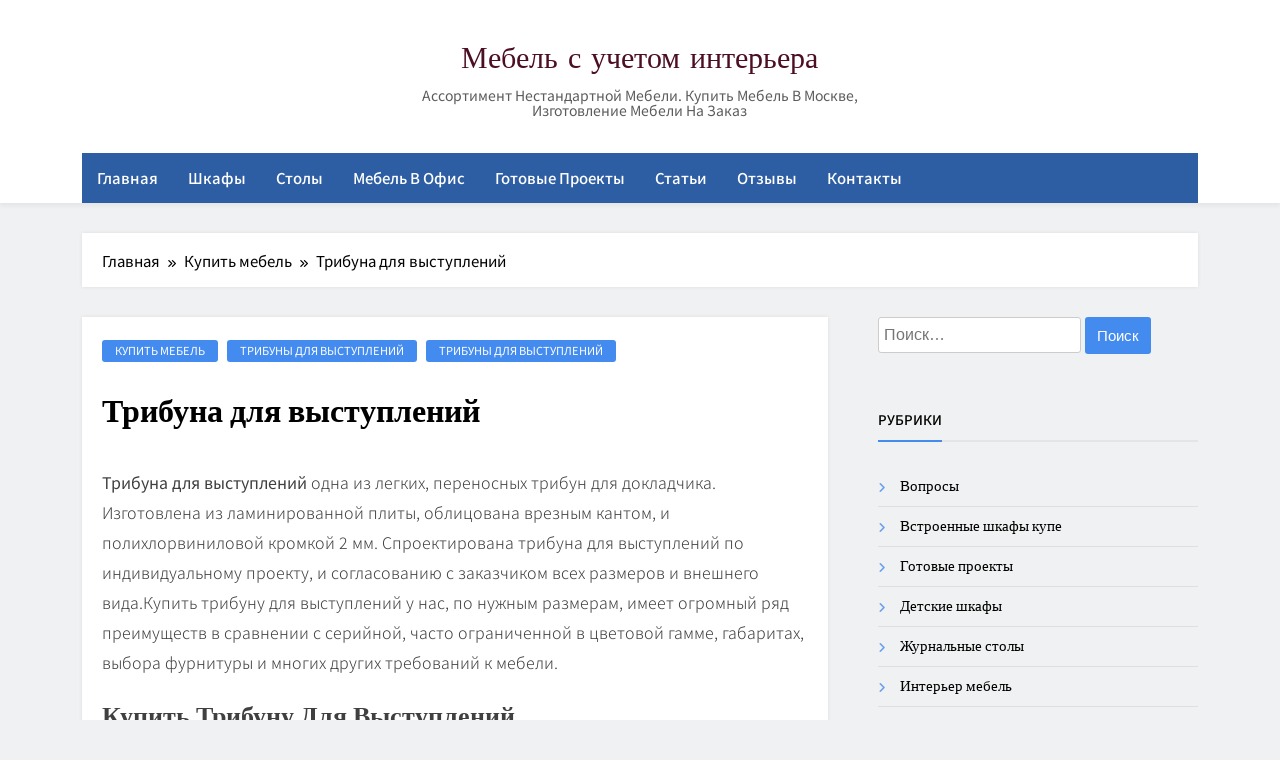

--- FILE ---
content_type: text/html; charset=UTF-8
request_url: http://kupit-mebel-v-moskve.ru/kupit-mebel/mebel-dlya-uchrezhdenii/tribuny-dlya-vystuplenii/tribuna-dlya-vystuplenii
body_size: 15302
content:
<!doctype html>
<html lang="ru-RU">
<head>
	<meta charset="UTF-8">
	<meta name="viewport" content="width=device-width, initial-scale=1">
	<link rel="profile" href="https://gmpg.org/xfn/11">
	<title>Трибуна для выступлений &#x2d; Мебель с учетом интерьера</title>

<!-- The SEO Framework Создано Сибрэ Вайэр -->
<meta name="robots" content="max-snippet:-1,max-image-preview:large,max-video-preview:-1" />
<link rel="canonical" href="https://kupit-mebel-v-moskve.ru/kupit-mebel/mebel-dlya-uchrezhdenii/tribuny-dlya-vystuplenii/tribuna-dlya-vystuplenii" />
<meta name="description" content="Трибуна для выступлений Купить мебель в Москве, изготовление мебели на заказ" />
<meta property="og:type" content="article" />
<meta property="og:locale" content="ru_RU" />
<meta property="og:site_name" content="Мебель с учетом интерьера" />
<meta property="og:title" content="Трибуна для выступлений" />
<meta property="og:description" content="Трибуна для выступлений Купить мебель в Москве, изготовление мебели на заказ" />
<meta property="og:url" content="https://kupit-mebel-v-moskve.ru/kupit-mebel/mebel-dlya-uchrezhdenii/tribuny-dlya-vystuplenii/tribuna-dlya-vystuplenii" />
<meta property="og:image" content="https://kupit-mebel-v-moskve.ru/wp-content/uploads/2024/07/favicon.png" />
<meta property="og:image:width" content="32" />
<meta property="og:image:height" content="32" />
<meta property="article:published_time" content="2024-07-22T09:15:04+00:00" />
<meta property="article:modified_time" content="2024-07-22T19:24:04+00:00" />
<meta name="twitter:card" content="summary_large_image" />
<meta name="twitter:title" content="Трибуна для выступлений" />
<meta name="twitter:description" content="Трибуна для выступлений Купить мебель в Москве, изготовление мебели на заказ" />
<meta name="twitter:image" content="https://kupit-mebel-v-moskve.ru/wp-content/uploads/2024/07/favicon.png" />
<script type="application/ld+json">{"@context":"https://schema.org","@graph":[{"@type":"WebSite","@id":"https://kupit-mebel-v-moskve.ru/#/schema/WebSite","url":"https://kupit-mebel-v-moskve.ru/","name":"Мебель с учетом интерьера","description":"Ассортимент нестандартной мебели. Купить мебель в Москве, изготовление мебели на заказ","inLanguage":"ru-RU","potentialAction":{"@type":"SearchAction","target":{"@type":"EntryPoint","urlTemplate":"https://kupit-mebel-v-moskve.ru/search/{search_term_string}"},"query-input":"required name=search_term_string"},"publisher":{"@type":"Organization","@id":"https://kupit-mebel-v-moskve.ru/#/schema/Organization","name":"Мебель с учетом интерьера","url":"https://kupit-mebel-v-moskve.ru/","logo":{"@type":"ImageObject","url":"https://kupit-mebel-v-moskve.ru/wp-content/uploads/2024/07/favicon.png","contentUrl":"https://kupit-mebel-v-moskve.ru/wp-content/uploads/2024/07/favicon.png","width":32,"height":32,"contentSize":"733"}}},{"@type":"WebPage","@id":"https://kupit-mebel-v-moskve.ru/kupit-mebel/mebel-dlya-uchrezhdenii/tribuny-dlya-vystuplenii/tribuna-dlya-vystuplenii","url":"https://kupit-mebel-v-moskve.ru/kupit-mebel/mebel-dlya-uchrezhdenii/tribuny-dlya-vystuplenii/tribuna-dlya-vystuplenii","name":"Трибуна для выступлений &#x2d; Мебель с учетом интерьера","description":"Трибуна для выступлений Купить мебель в Москве, изготовление мебели на заказ","inLanguage":"ru-RU","isPartOf":{"@id":"https://kupit-mebel-v-moskve.ru/#/schema/WebSite"},"breadcrumb":{"@type":"BreadcrumbList","@id":"https://kupit-mebel-v-moskve.ru/#/schema/BreadcrumbList","itemListElement":[{"@type":"ListItem","position":1,"item":"https://kupit-mebel-v-moskve.ru/","name":"Мебель с учетом интерьера"},{"@type":"ListItem","position":2,"item":"https://kupit-mebel-v-moskve.ru/category/kupit-mebel","name":"Рубрика: Купить мебель"},{"@type":"ListItem","position":3,"item":"https://kupit-mebel-v-moskve.ru/category/kupit-mebel/mebel-dlya-uchrezhdenii","name":"Рубрика: Трибуны для выступлений"},{"@type":"ListItem","position":4,"item":"https://kupit-mebel-v-moskve.ru/category/kupit-mebel/mebel-dlya-uchrezhdenii/tribuny-dlya-vystuplenii","name":"Рубрика: Трибуны для выступлений"},{"@type":"ListItem","position":5,"name":"Трибуна для выступлений"}]},"potentialAction":{"@type":"ReadAction","target":"https://kupit-mebel-v-moskve.ru/kupit-mebel/mebel-dlya-uchrezhdenii/tribuny-dlya-vystuplenii/tribuna-dlya-vystuplenii"},"datePublished":"2024-07-22T09:15:04+00:00","dateModified":"2024-07-22T19:24:04+00:00","author":{"@type":"Person","@id":"https://kupit-mebel-v-moskve.ru/#/schema/Person/f4c7e8098e263b28c489e2895d034cd3","name":"admin"}}]}</script>
<!-- / The SEO Framework Создано Сибрэ Вайэр | 20.55ms meta | 7.16ms boot -->

<link rel="alternate" type="application/rss+xml" title="Мебель с учетом интерьера &raquo; Лента" href="https://kupit-mebel-v-moskve.ru/feed" />
<link rel="alternate" type="application/rss+xml" title="Мебель с учетом интерьера &raquo; Лента комментариев" href="https://kupit-mebel-v-moskve.ru/comments/feed" />
<link rel="alternate" type="application/rss+xml" title="Мебель с учетом интерьера &raquo; Лента комментариев к &laquo;Трибуна для выступлений&raquo;" href="https://kupit-mebel-v-moskve.ru/kupit-mebel/mebel-dlya-uchrezhdenii/tribuny-dlya-vystuplenii/tribuna-dlya-vystuplenii/feed" />
<link rel="alternate" title="oEmbed (JSON)" type="application/json+oembed" href="https://kupit-mebel-v-moskve.ru/wp-json/oembed/1.0/embed?url=https%3A%2F%2Fkupit-mebel-v-moskve.ru%2Fkupit-mebel%2Fmebel-dlya-uchrezhdenii%2Ftribuny-dlya-vystuplenii%2Ftribuna-dlya-vystuplenii" />
<link rel="alternate" title="oEmbed (XML)" type="text/xml+oembed" href="https://kupit-mebel-v-moskve.ru/wp-json/oembed/1.0/embed?url=https%3A%2F%2Fkupit-mebel-v-moskve.ru%2Fkupit-mebel%2Fmebel-dlya-uchrezhdenii%2Ftribuny-dlya-vystuplenii%2Ftribuna-dlya-vystuplenii&#038;format=xml" />
<style id='wp-img-auto-sizes-contain-inline-css'>
img:is([sizes=auto i],[sizes^="auto," i]){contain-intrinsic-size:3000px 1500px}
/*# sourceURL=wp-img-auto-sizes-contain-inline-css */
</style>
<style id='wp-emoji-styles-inline-css'>

	img.wp-smiley, img.emoji {
		display: inline !important;
		border: none !important;
		box-shadow: none !important;
		height: 1em !important;
		width: 1em !important;
		margin: 0 0.07em !important;
		vertical-align: -0.1em !important;
		background: none !important;
		padding: 0 !important;
	}
/*# sourceURL=wp-emoji-styles-inline-css */
</style>
<link rel='stylesheet' id='contact-form-7-css' href='http://kupit-mebel-v-moskve.ru/wp-content/plugins/contact-form-7/includes/css/styles.css?ver=5.9.8' media='all' />
<link rel='stylesheet' id='fontawesome-css' href='http://kupit-mebel-v-moskve.ru/wp-content/themes/newsis/assets/lib/fontawesome/css/all.min.css?ver=6.5.1' media='all' />
<link rel='stylesheet' id='slick-css' href='http://kupit-mebel-v-moskve.ru/wp-content/themes/newsis/assets/lib/slick/slick.css?ver=1.8.1' media='all' />
<link rel='stylesheet' id='magnific-popup-css' href='http://kupit-mebel-v-moskve.ru/wp-content/themes/newsis/assets/lib/magnific-popup/magnific-popup.css?ver=1.1.0' media='all' />
<link rel='stylesheet' id='newsis-typo-fonts-css' href='http://kupit-mebel-v-moskve.ru/wp-content/fonts/98396f719fd726605730692e91fa97b2.css' media='all' />
<link rel='stylesheet' id='newsis-style-css' href='http://kupit-mebel-v-moskve.ru/wp-content/themes/newsis/style.css?ver=1.0.7' media='all' />
<style id='newsis-style-inline-css'>
body.newsis_font_typography{ --newsis-global-preset-color-1: #64748b;}
 body.newsis_font_typography{ --newsis-global-preset-color-2: #27272a;}
 body.newsis_font_typography{ --newsis-global-preset-color-3: #ef4444;}
 body.newsis_font_typography{ --newsis-global-preset-color-4: #eab308;}
 body.newsis_font_typography{ --newsis-global-preset-color-5: #84cc16;}
 body.newsis_font_typography{ --newsis-global-preset-color-6: #22c55e;}
 body.newsis_font_typography{ --newsis-global-preset-color-7: #06b6d4;}
 body.newsis_font_typography{ --newsis-global-preset-color-8: #0284c7;}
 body.newsis_font_typography{ --newsis-global-preset-color-9: #6366f1;}
 body.newsis_font_typography{ --newsis-global-preset-color-10: #84cc16;}
 body.newsis_font_typography{ --newsis-global-preset-color-11: #a855f7;}
 body.newsis_font_typography{ --newsis-global-preset-color-12: #f43f5e;}
 body.newsis_font_typography{ --newsis-global-preset-gradient-color-1: linear-gradient( 135deg, #485563 10%, #29323c 100%);}
 body.newsis_font_typography{ --newsis-global-preset-gradient-color-2: linear-gradient( 135deg, #FF512F 10%, #F09819 100%);}
 body.newsis_font_typography{ --newsis-global-preset-gradient-color-3: linear-gradient( 135deg, #00416A 10%, #E4E5E6 100%);}
 body.newsis_font_typography{ --newsis-global-preset-gradient-color-4: linear-gradient( 135deg, #CE9FFC 10%, #7367F0 100%);}
 body.newsis_font_typography{ --newsis-global-preset-gradient-color-5: linear-gradient( 135deg, #90F7EC 10%, #32CCBC 100%);}
 body.newsis_font_typography{ --newsis-global-preset-gradient-color-6: linear-gradient( 135deg, #81FBB8 10%, #28C76F 100%);}
 body.newsis_font_typography{ --newsis-global-preset-gradient-color-7: linear-gradient( 135deg, #EB3349 10%, #F45C43 100%);}
 body.newsis_font_typography{ --newsis-global-preset-gradient-color-8: linear-gradient( 135deg, #FFF720 10%, #3CD500 100%);}
 body.newsis_font_typography{ --newsis-global-preset-gradient-color-9: linear-gradient( 135deg, #FF96F9 10%, #C32BAC 100%);}
 body.newsis_font_typography{ --newsis-global-preset-gradient-color-10: linear-gradient( 135deg, #69FF97 10%, #00E4FF 100%);}
 body.newsis_font_typography{ --newsis-global-preset-gradient-color-11: linear-gradient( 135deg, #3C8CE7 10%, #00EAFF 100%);}
 body.newsis_font_typography{ --newsis-global-preset-gradient-color-12: linear-gradient( 135deg, #FF7AF5 10%, #513162 100%);}
.newsis_font_typography { --header-padding: 30px;}
 .newsis_font_typography { --header-padding-tablet: 20px;}
 .newsis_font_typography { --header-padding-smartphone: 20px;}
.newsis_font_typography { --full-width-padding-top: 30px;}
 .newsis_font_typography { --full-width-padding-top-tablet: 30px;}
 .newsis_font_typography { --full-width-padding-top-smartphone: 30px;}
.newsis_font_typography { --leftc_rights-padding-top: 30px;}
 .newsis_font_typography { --leftc_rights-padding-top-tablet: 30px;}
 .newsis_font_typography { --leftc_rights-padding-top-smartphone: 30px;}
.newsis_font_typography { --lefts_rightc-padding-top: 30px;}
 .newsis_font_typography { --lefts_rightc-padding-top-tablet: 30px;}
 .newsis_font_typography { --lefts_rightc-padding-top-smartphone: 30px;}
.newsis_font_typography { --bottom-full-width-padding-top: 30px;}
 .newsis_font_typography { --bottom-full-width-padding-top-tablet: 30px;}
 .newsis_font_typography { --bottom-full-width-padding-top-smartphone: 30px;}
.newsis_font_typography { --archive-padding-top: 30px;}
 .newsis_font_typography { --archive-padding-top-tablet: 30px;}
 .newsis_font_typography { --archive-padding-top-smartphone: 30px;}
.newsis_font_typography { --footer-padding-top: 35px;}
 .newsis_font_typography { --footer-padding-top-tablet: 35px;}
 .newsis_font_typography { --footer-padding-top-smartphone: 35px;}
.newsis_font_typography { --full-width-padding-bottom: 30px;}
 .newsis_font_typography { --full-width-padding-bottom-tablet: 30px;}
 .newsis_font_typography { --full-width-padding-bottom-smartphone: 30px;}
.newsis_font_typography { --leftc_rights-padding-bottom: 30px;}
 .newsis_font_typography { --leftc_rights-padding-bottom-tablet: 30px;}
 .newsis_font_typography { --leftc_rights-padding-bottom-smartphone: 30px;}
.newsis_font_typography { --lefts_rightc-padding-bottom: 30px;}
 .newsis_font_typography { --lefts_rightc-padding-bottom-tablet: 30px;}
 .newsis_font_typography { --lefts_rightc-padding-bottom-smartphone: 30px;}
.newsis_font_typography { --bottom-full-width-padding-bottom: 30px;}
 .newsis_font_typography { --bottom-full-width-padding-bottom-tablet: 30px;}
 .newsis_font_typography { --bottom-full-width-padding-bottom-smartphone: 30px;}
.newsis_font_typography { --archive-padding-bottom: 30px;}
 .newsis_font_typography { --archive-padding-bottom-tablet: 30px;}
 .newsis_font_typography { --archive-padding-bottom-smartphone: 30px;}
.newsis_font_typography { --footer-padding-bottom: 35px;}
 .newsis_font_typography { --footer-padding-bottom-tablet: 35px;}
 .newsis_font_typography { --footer-padding-bottom-smartphone: 35px;}
.newsis_main_body .site-header.layout--default .top-header{ background: #ffff}
.newsis_main_body .site-header.layout--default .menu-section .row, .newsis_main_body .site-header.layout--three .header-smh-button-wrap{ background: #000}
.newsis_font_typography { --site-title-family : Work Sans; }
.newsis_font_typography { --site-title-weight : 400; }
.newsis_font_typography { --site-title-texttransform : unset; }
.newsis_font_typography { --site-title-textdecoration : none; }
.newsis_font_typography { --site-title-size : 30px; }
.newsis_font_typography { --site-title-size-tab : 43px; }
.newsis_font_typography { --site-title-size-mobile : 40px; }
.newsis_font_typography { --site-title-lineheight : 45px; }
.newsis_font_typography { --site-title-lineheight-tab : 42px; }
.newsis_font_typography { --site-title-lineheight-mobile : 40px; }
.newsis_font_typography { --site-title-letterspacing : 0px; }
.newsis_font_typography { --site-title-letterspacing-tab : 0px; }
.newsis_font_typography { --site-title-letterspacing-mobile : 0px; }
.newsis_font_typography { --site-tagline-family : Noto Sans JP; }
.newsis_font_typography { --site-tagline-weight : 400; }
.newsis_font_typography { --site-tagline-texttransform : capitalize; }
.newsis_font_typography { --site-tagline-textdecoration : none; }
.newsis_font_typography { --site-tagline-size : 14px; }
.newsis_font_typography { --site-tagline-size-tab : 14px; }
.newsis_font_typography { --site-tagline-size-mobile : 14px; }
.newsis_font_typography { --site-tagline-lineheight : 15px; }
.newsis_font_typography { --site-tagline-lineheight-tab : 15px; }
.newsis_font_typography { --site-tagline-lineheight-mobile : 15px; }
.newsis_font_typography { --site-tagline-letterspacing : 0px; }
.newsis_font_typography { --site-tagline-letterspacing-tab : 0px; }
.newsis_font_typography { --site-tagline-letterspacing-mobile : 0px; }
.newsis_font_typography { --block-title-family : Noto Sans JP; }
.newsis_font_typography { --block-title-weight : 500; }
.newsis_font_typography { --block-title-texttransform : uppercase; }
.newsis_font_typography { --block-title-textdecoration : none; }
.newsis_font_typography { --block-title-size : 17px; }
.newsis_font_typography { --block-title-size-tab : 13px; }
.newsis_font_typography { --block-title-size-mobile : 13px; }
.newsis_font_typography { --block-title-lineheight : 30px; }
.newsis_font_typography { --block-title-lineheight-tab : 30px; }
.newsis_font_typography { --block-title-lineheight-mobile : 30px; }
.newsis_font_typography { --block-title-letterspacing : 0px; }
.newsis_font_typography { --block-title-letterspacing-tab : 0px; }
.newsis_font_typography { --block-title-letterspacing-mobile : 0px; }
.newsis_font_typography { --post-title-family : Frank Ruhl Libre; }
.newsis_font_typography { --post-title-weight : 500; }
.newsis_font_typography { --post-title-texttransform : unset; }
.newsis_font_typography { --post-title-textdecoration : none; }
.newsis_font_typography { --post-title-size : 22px; }
.newsis_font_typography { --post-title-size-tab : 18px; }
.newsis_font_typography { --post-title-size-mobile : 15px; }
.newsis_font_typography { --post-title-lineheight : 24px; }
.newsis_font_typography { --post-title-lineheight-tab : 30px; }
.newsis_font_typography { --post-title-lineheight-mobile : 26px; }
.newsis_font_typography { --post-title-letterspacing : 0px; }
.newsis_font_typography { --post-title-letterspacing-tab : 0px; }
.newsis_font_typography { --post-title-letterspacing-mobile : 0px; }
.newsis_font_typography { --meta-family : Noto Sans JP; }
.newsis_font_typography { --meta-weight : 400; }
.newsis_font_typography { --meta-texttransform : uppercase; }
.newsis_font_typography { --meta-textdecoration : none; }
.newsis_font_typography { --meta-size : 14px; }
.newsis_font_typography { --meta-size-tab : 12px; }
.newsis_font_typography { --meta-size-mobile : 11px; }
.newsis_font_typography { --meta-lineheight : 16px; }
.newsis_font_typography { --meta-lineheight-tab : 16px; }
.newsis_font_typography { --meta-lineheight-mobile : 16px; }
.newsis_font_typography { --meta-letterspacing : 0px; }
.newsis_font_typography { --meta-letterspacing-tab : 0px; }
.newsis_font_typography { --meta-letterspacing-mobile : 0px; }
.newsis_font_typography { --content-family : Noto Sans JP; }
.newsis_font_typography { --content-weight : 300; }
.newsis_font_typography { --content-texttransform : unset; }
.newsis_font_typography { --content-textdecoration : none; }
.newsis_font_typography { --content-size : 15px; }
.newsis_font_typography { --content-size-tab : 15px; }
.newsis_font_typography { --content-size-mobile : 15px; }
.newsis_font_typography { --content-lineheight : 24px; }
.newsis_font_typography { --content-lineheight-tab : 24px; }
.newsis_font_typography { --content-lineheight-mobile : 24px; }
.newsis_font_typography { --content-letterspacing : 0px; }
.newsis_font_typography { --content-letterspacing-tab : 0px; }
.newsis_font_typography { --content-letterspacing-mobile : 0px; }
.newsis_font_typography { --menu-family : Noto Sans JP; }
.newsis_font_typography { --menu-weight : 500; }
.newsis_font_typography { --menu-texttransform : capitalize; }
.newsis_font_typography { --menu-textdecoration : none; }
.newsis_font_typography { --menu-size : 16px; }
.newsis_font_typography { --menu-size-tab : 16px; }
.newsis_font_typography { --menu-size-mobile : 16px; }
.newsis_font_typography { --menu-lineheight : 24px; }
.newsis_font_typography { --menu-lineheight-tab : 24px; }
.newsis_font_typography { --menu-lineheight-mobile : 24px; }
.newsis_font_typography { --menu-letterspacing : 0px; }
.newsis_font_typography { --menu-letterspacing-tab : 0px; }
.newsis_font_typography { --menu-letterspacing-mobile : 0px; }
.newsis_font_typography { --submenu-family : Noto Sans JP; }
.newsis_font_typography { --submenu-weight : 500; }
.newsis_font_typography { --submenu-texttransform : capitalize; }
.newsis_font_typography { --submenu-textdecoration : none; }
.newsis_font_typography { --submenu-size : 14px; }
.newsis_font_typography { --submenu-size-tab : 14px; }
.newsis_font_typography { --submenu-size-mobile : 14px; }
.newsis_font_typography { --submenu-lineheight : 24px; }
.newsis_font_typography { --submenu-lineheight-tab : 24px; }
.newsis_font_typography { --submenu-lineheight-mobile : 24px; }
.newsis_font_typography { --submenu-letterspacing : 0px; }
.newsis_font_typography { --submenu-letterspacing-tab : 0px; }
.newsis_font_typography { --submenu-letterspacing-mobile : 0px; }
.newsis_font_typography { --custom-btn-family : Noto Sans JP; }
.newsis_font_typography { --custom-btn-weight : 500; }
.newsis_font_typography { --custom-btn-texttransform : unset; }
.newsis_font_typography { --custom-btn-textdecoration : none; }
.newsis_font_typography { --custom-btn-size : 13px; }
.newsis_font_typography { --custom-btn-size-tab : 13px; }
.newsis_font_typography { --custom-btn-size-mobile : 13px; }
.newsis_font_typography { --custom-btn-lineheight : 30px; }
.newsis_font_typography { --custom-btn-lineheight-tab : 30px; }
.newsis_font_typography { --custom-btn-lineheight-mobile : 30px; }
.newsis_font_typography { --custom-btn-letterspacing : 0px; }
.newsis_font_typography { --custom-btn-letterspacing-tab : 0px; }
.newsis_font_typography { --custom-btn-letterspacing-mobile : 0px; }
.newsis_font_typography { --post-link-btn-family : Noto Sans JP; }
.newsis_font_typography { --post-link-btn-weight : 500; }
.newsis_font_typography { --post-link-btn-texttransform : unset; }
.newsis_font_typography { --post-link-btn-textdecoration : none; }
.newsis_font_typography { --post-link-btn-size : 14px; }
.newsis_font_typography { --post-link-btn-size-tab : 14px; }
.newsis_font_typography { --post-link-btn-size-mobile : 14px; }
.newsis_font_typography { --post-link-btn-lineheight : 21px; }
.newsis_font_typography { --post-link-btn-lineheight-tab : 21px; }
.newsis_font_typography { --post-link-btn-lineheight-mobile : 21px; }
.newsis_font_typography { --post-link-btn-letterspacing : 0px; }
.newsis_font_typography { --post-link-btn-letterspacing-tab : 0px; }
.newsis_font_typography { --post-link-btn-letterspacing-mobile : 0px; }
.newsis_font_typography { --single-title-family : Frank Ruhl Libre; }
.newsis_font_typography { --single-title-weight : 700; }
.newsis_font_typography { --single-title-texttransform : unset; }
.newsis_font_typography { --single-title-textdecoration : none; }
.newsis_font_typography { --single-title-size : 32px; }
.newsis_font_typography { --single-title-size-tab : 32px; }
.newsis_font_typography { --single-title-size-mobile : 30px; }
.newsis_font_typography { --single-title-lineheight : 40px; }
.newsis_font_typography { --single-title-lineheight-tab : 40px; }
.newsis_font_typography { --single-title-lineheight-mobile : 35px; }
.newsis_font_typography { --single-title-letterspacing : 0px; }
.newsis_font_typography { --single-title-letterspacing-tab : 0px; }
.newsis_font_typography { --single-title-letterspacing-mobile : 0px; }
.newsis_font_typography { --single-meta-family : Noto Sans JP; }
.newsis_font_typography { --single-meta-weight : 500; }
.newsis_font_typography { --single-meta-texttransform : capitalize; }
.newsis_font_typography { --single-meta-textdecoration : none; }
.newsis_font_typography { --single-meta-size : 13px; }
.newsis_font_typography { --single-meta-size-tab : 13px; }
.newsis_font_typography { --single-meta-size-mobile : 13px; }
.newsis_font_typography { --single-meta-lineheight : 18px; }
.newsis_font_typography { --single-meta-lineheight-tab : 18px; }
.newsis_font_typography { --single-meta-lineheight-mobile : 18px; }
.newsis_font_typography { --single-meta-letterspacing : 0px; }
.newsis_font_typography { --single-meta-letterspacing-tab : 0px; }
.newsis_font_typography { --single-meta-letterspacing-mobile : 0px; }
.newsis_font_typography { --single-content-family : Noto Sans JP; }
.newsis_font_typography { --single-content-weight : 300; }
.newsis_font_typography { --single-content-texttransform : unset; }
.newsis_font_typography { --single-content-textdecoration : none; }
.newsis_font_typography { --single-content-size : 16px; }
.newsis_font_typography { --single-content-size-tab : 16px; }
.newsis_font_typography { --single-content-size-mobile : 16px; }
.newsis_font_typography { --single-content-lineheight : 30px; }
.newsis_font_typography { --single-content-lineheight-tab : 30px; }
.newsis_font_typography { --single-content-lineheight-mobile : 30px; }
.newsis_font_typography { --single-content-letterspacing : 0px; }
.newsis_font_typography { --single-content-letterspacing-tab : 0px; }
.newsis_font_typography { --single-content-letterspacing-mobile : 0px; }
.newsis_font_typography { --single-content-h1-family : Frank Ruhl Libre; }
.newsis_font_typography { --single-content-h1-weight : 700; }
.newsis_font_typography { --single-content-h1-texttransform : capitalize; }
.newsis_font_typography { --single-content-h1-textdecoration : none; }
.newsis_font_typography { --single-content-h1-size : 32px; }
.newsis_font_typography { --single-content-h1-size-tab : 16px; }
.newsis_font_typography { --single-content-h1-size-mobile : 16px; }
.newsis_font_typography { --single-content-h1-lineheight : 46px; }
.newsis_font_typography { --single-content-h1-lineheight-tab : 22px; }
.newsis_font_typography { --single-content-h1-lineheight-mobile : 22px; }
.newsis_font_typography { --single-content-h1-letterspacing : 0px; }
.newsis_font_typography { --single-content-h1-letterspacing-tab : 0px; }
.newsis_font_typography { --single-content-h1-letterspacing-mobile : 0px; }
.newsis_font_typography { --single-content-h2-family : Frank Ruhl Libre; }
.newsis_font_typography { --single-content-h2-weight : 700; }
.newsis_font_typography { --single-content-h2-texttransform : capitalize; }
.newsis_font_typography { --single-content-h2-textdecoration : none; }
.newsis_font_typography { --single-content-h2-size : 26px; }
.newsis_font_typography { --single-content-h2-size-tab : 16px; }
.newsis_font_typography { --single-content-h2-size-mobile : 16px; }
.newsis_font_typography { --single-content-h2-lineheight : 38px; }
.newsis_font_typography { --single-content-h2-lineheight-tab : 22px; }
.newsis_font_typography { --single-content-h2-lineheight-mobile : 22px; }
.newsis_font_typography { --single-content-h2-letterspacing : 0px; }
.newsis_font_typography { --single-content-h2-letterspacing-tab : 0px; }
.newsis_font_typography { --single-content-h2-letterspacing-mobile : 0px; }
.newsis_font_typography { --single-content-h3-family : Frank Ruhl Libre; }
.newsis_font_typography { --single-content-h3-weight : 700; }
.newsis_font_typography { --single-content-h3-texttransform : capitalize; }
.newsis_font_typography { --single-content-h3-textdecoration : none; }
.newsis_font_typography { --single-content-h3-size : 19px; }
.newsis_font_typography { --single-content-h3-size-tab : 16px; }
.newsis_font_typography { --single-content-h3-size-mobile : 16px; }
.newsis_font_typography { --single-content-h3-lineheight : 27px; }
.newsis_font_typography { --single-content-h3-lineheight-tab : 22px; }
.newsis_font_typography { --single-content-h3-lineheight-mobile : 22px; }
.newsis_font_typography { --single-content-h3-letterspacing : 0px; }
.newsis_font_typography { --single-content-h3-letterspacing-tab : 0px; }
.newsis_font_typography { --single-content-h3-letterspacing-mobile : 0px; }
.newsis_font_typography { --single-content-h4-family : Frank Ruhl Libre; }
.newsis_font_typography { --single-content-h4-weight : 700; }
.newsis_font_typography { --single-content-h4-texttransform : capitalize; }
.newsis_font_typography { --single-content-h4-textdecoration : none; }
.newsis_font_typography { --single-content-h4-size : 17px; }
.newsis_font_typography { --single-content-h4-size-tab : 16px; }
.newsis_font_typography { --single-content-h4-size-mobile : 16px; }
.newsis_font_typography { --single-content-h4-lineheight : 24px; }
.newsis_font_typography { --single-content-h4-lineheight-tab : 22px; }
.newsis_font_typography { --single-content-h4-lineheight-mobile : 22px; }
.newsis_font_typography { --single-content-h4-letterspacing : 0px; }
.newsis_font_typography { --single-content-h4-letterspacing-tab : 0px; }
.newsis_font_typography { --single-content-h4-letterspacing-mobile : 0px; }
.newsis_font_typography { --single-content-h5-family : Frank Ruhl Libre; }
.newsis_font_typography { --single-content-h5-weight : 700; }
.newsis_font_typography { --single-content-h5-texttransform : capitalize; }
.newsis_font_typography { --single-content-h5-textdecoration : none; }
.newsis_font_typography { --single-content-h5-size : 14px; }
.newsis_font_typography { --single-content-h5-size-tab : 16px; }
.newsis_font_typography { --single-content-h5-size-mobile : 16px; }
.newsis_font_typography { --single-content-h5-lineheight : 20px; }
.newsis_font_typography { --single-content-h5-lineheight-tab : 20px; }
.newsis_font_typography { --single-content-h5-lineheight-mobile : 20px; }
.newsis_font_typography { --single-content-h5-letterspacing : 0px; }
.newsis_font_typography { --single-content-h5-letterspacing-tab : 0px; }
.newsis_font_typography { --single-content-h5-letterspacing-mobile : 0px; }
.newsis_font_typography { --single-content-h6-family : Frank Ruhl Libre; }
.newsis_font_typography { --single-content-h6-weight : 700; }
.newsis_font_typography { --single-content-h6-texttransform : capitalize; }
.newsis_font_typography { --single-content-h6-textdecoration : none; }
.newsis_font_typography { --single-content-h6-size : 11px; }
.newsis_font_typography { --single-content-h6-size-tab : 11px; }
.newsis_font_typography { --single-content-h6-size-mobile : 10px; }
.newsis_font_typography { --single-content-h6-lineheight : 16px; }
.newsis_font_typography { --single-content-h6-lineheight-tab : 16px; }
.newsis_font_typography { --single-content-h6-lineheight-mobile : 16px; }
.newsis_font_typography { --single-content-h6-letterspacing : 0px; }
.newsis_font_typography { --single-content-h6-letterspacing-tab : 0px; }
.newsis_font_typography { --single-content-h6-letterspacing-mobile : 0px; }
body .site-branding img.custom-logo{ width: 126px; }
@media(max-width: 940px) { body .site-branding img.custom-logo{ width: 200px; } }
@media(max-width: 610px) { body .site-branding img.custom-logo{ width: 200px; } }
.newsis_main_body #newsis_menu_burger span { background-color: #fff }
.newsis_main_body .menu_txt { color: #fff }
.newsis_font_typography  { --menu-color: #fff;}
.newsis_font_typography  { --menu-color-hover : #fff; }
@media(max-width: 610px) { nav.main-navigation ul.menu li a, nav.main-navigation ul.nav-menu li a{ color: #fff; } }
@media(max-width: 768px){ .newsis_main_body nav.main-navigation ul.menu, .newsis_main_body nav.main-navigation ul.nav-menu, .newsis_main_body .main-navigation ul.menu ul, .newsis_main_body .main-navigation ul.nav-menu ul{ background: #000} }
.newsis_main_body nav.main-navigation ul.menu, .newsis_main_body nav.main-navigation ul.nav-menu{ border-color: #000}
.newsis_main_body nav.main-navigation ul.menu, .newsis_main_body nav.main-navigation ul.nav-menu{ border-color: #000;}
.newsis_main_body nav.main-navigation ul.menu, .newsis_main_body nav.main-navigation ul.nav-menu li{ border-color: #000;}
.newsis_main_body { --site-bk-color: #F0F1F2}
@media(max-width: 610px) { .ads-banner{ display : block;} }
@media(max-width: 610px) { body #newsis-scroll-to-top.show{ display : none;} }
body.newsis_main_body{ --custom-btn-icon-size: 11px;}
body.newsis_main_body{ --custom-btn-icon-size-tablet: 11px;}
body.newsis_main_body{ --custom-btn-icon-size-smartphone: 11px;}
body.newsis_main_body{ --readmore-button-font-size: 10px;}
body.newsis_main_body{ --readmore-button-font-size-tablet: 10px;}
body.newsis_main_body{ --readmore-button-font-size-smartphone: 10px;}
body.newsis_main_body .site-header.layout--default .site-branding-section, body.newsis_main_body .site-header.layout--default .menu-section{ background: }
 body.newsis_main_body{ --newsis-global-preset-theme-color: #448bef;}
 body.newsis_dark_mode{ --newsis-global-preset-theme-color: #448bef;}
 body.newsis_main_body{ --menu-color-active: #fff;}
 body.newsis_dark_mode{ --menu-color-active: #fff;}
.newsis_font_typography  { --sidebar-toggle-color: #fff;}
.newsis_font_typography  { --sidebar-toggle-color-hover : #fff; }
.newsis-iscard .newsis-card, .newsis-iscard .widget_block, .newsis-iscard .widget_meta ul{ box-shadow :  0px 0px 4px 0px rgb(0 0 0 / 8%);
         }
.newsis-iscard .newsis-card:hover, .newsis-iscard .widget_block:hover, .newsis-iscard .widget_meta ul:hover{ box-shadow :  -2px 6px 15px 0px rgb(0 0 0 / 20%);
         }
a.post-link-button i{ font-size: 10px; }@media(max-width: 940px) { a.post-link-button i{ font-size: 10px; } }
@media(max-width: 610px) { a.post-link-button i{ font-size: 10px; } }
body .post-categories .cat-item.cat-41 { background-color : #333333}
body .post-categories .cat-item.cat-41:hover { background-color : #448bef}
body .newsis-category-no-bk .post-categories .cat-item.cat-41 a { color : #333333}
body .newsis-category-no-bk .post-categories .cat-item.cat-41 a:hover { color : #448bef;}
body .post-categories .cat-item.cat-30 { background-color : #333333}
body .post-categories .cat-item.cat-30:hover { background-color : #448bef}
body .newsis-category-no-bk .post-categories .cat-item.cat-30 a { color : #333333}
body .newsis-category-no-bk .post-categories .cat-item.cat-30 a:hover { color : #448bef;}
body .post-categories .cat-item.cat-39 { background-color : #333333}
body .post-categories .cat-item.cat-39:hover { background-color : #448bef}
body .newsis-category-no-bk .post-categories .cat-item.cat-39 a { color : #333333}
body .newsis-category-no-bk .post-categories .cat-item.cat-39 a:hover { color : #448bef;}
body .post-categories .cat-item.cat-23 { background-color : #333333}
body .post-categories .cat-item.cat-23:hover { background-color : #448bef}
body .newsis-category-no-bk .post-categories .cat-item.cat-23 a { color : #333333}
body .newsis-category-no-bk .post-categories .cat-item.cat-23 a:hover { color : #448bef;}
body .post-categories .cat-item.cat-35 { background-color : #333333}
body .post-categories .cat-item.cat-35:hover { background-color : #448bef}
body .newsis-category-no-bk .post-categories .cat-item.cat-35 a { color : #333333}
body .newsis-category-no-bk .post-categories .cat-item.cat-35 a:hover { color : #448bef;}
body .post-categories .cat-item.cat-4 { background-color : #333333}
body .post-categories .cat-item.cat-4:hover { background-color : #448bef}
body .newsis-category-no-bk .post-categories .cat-item.cat-4 a { color : #333333}
body .newsis-category-no-bk .post-categories .cat-item.cat-4 a:hover { color : #448bef;}
body .post-categories .cat-item.cat-8 { background-color : #333333}
body .post-categories .cat-item.cat-8:hover { background-color : #448bef}
body .newsis-category-no-bk .post-categories .cat-item.cat-8 a { color : #333333}
body .newsis-category-no-bk .post-categories .cat-item.cat-8 a:hover { color : #448bef;}
body .post-categories .cat-item.cat-12 { background-color : #333333}
body .post-categories .cat-item.cat-12:hover { background-color : #448bef}
body .newsis-category-no-bk .post-categories .cat-item.cat-12 a { color : #333333}
body .newsis-category-no-bk .post-categories .cat-item.cat-12 a:hover { color : #448bef;}
body .post-categories .cat-item.cat-24 { background-color : #333333}
body .post-categories .cat-item.cat-24:hover { background-color : #448bef}
body .newsis-category-no-bk .post-categories .cat-item.cat-24 a { color : #333333}
body .newsis-category-no-bk .post-categories .cat-item.cat-24 a:hover { color : #448bef;}
body .post-categories .cat-item.cat-32 { background-color : #333333}
body .post-categories .cat-item.cat-32:hover { background-color : #448bef}
body .newsis-category-no-bk .post-categories .cat-item.cat-32 a { color : #333333}
body .newsis-category-no-bk .post-categories .cat-item.cat-32 a:hover { color : #448bef;}
body .post-categories .cat-item.cat-9 { background-color : #333333}
body .post-categories .cat-item.cat-9:hover { background-color : #448bef}
body .newsis-category-no-bk .post-categories .cat-item.cat-9 a { color : #333333}
body .newsis-category-no-bk .post-categories .cat-item.cat-9 a:hover { color : #448bef;}
body .post-categories .cat-item.cat-3 { background-color : #333333}
body .post-categories .cat-item.cat-3:hover { background-color : #448bef}
body .newsis-category-no-bk .post-categories .cat-item.cat-3 a { color : #333333}
body .newsis-category-no-bk .post-categories .cat-item.cat-3 a:hover { color : #448bef;}
body .post-categories .cat-item.cat-5 { background-color : #333333}
body .post-categories .cat-item.cat-5:hover { background-color : #448bef}
body .newsis-category-no-bk .post-categories .cat-item.cat-5 a { color : #333333}
body .newsis-category-no-bk .post-categories .cat-item.cat-5 a:hover { color : #448bef;}
body .post-categories .cat-item.cat-6 { background-color : #333333}
body .post-categories .cat-item.cat-6:hover { background-color : #448bef}
body .newsis-category-no-bk .post-categories .cat-item.cat-6 a { color : #333333}
body .newsis-category-no-bk .post-categories .cat-item.cat-6 a:hover { color : #448bef;}
body .post-categories .cat-item.cat-11 { background-color : #333333}
body .post-categories .cat-item.cat-11:hover { background-color : #448bef}
body .newsis-category-no-bk .post-categories .cat-item.cat-11 a { color : #333333}
body .newsis-category-no-bk .post-categories .cat-item.cat-11 a:hover { color : #448bef;}
body .post-categories .cat-item.cat-13 { background-color : #333333}
body .post-categories .cat-item.cat-13:hover { background-color : #448bef}
body .newsis-category-no-bk .post-categories .cat-item.cat-13 a { color : #333333}
body .newsis-category-no-bk .post-categories .cat-item.cat-13 a:hover { color : #448bef;}
body .post-categories .cat-item.cat-25 { background-color : #333333}
body .post-categories .cat-item.cat-25:hover { background-color : #448bef}
body .newsis-category-no-bk .post-categories .cat-item.cat-25 a { color : #333333}
body .newsis-category-no-bk .post-categories .cat-item.cat-25 a:hover { color : #448bef;}
body .post-categories .cat-item.cat-37 { background-color : #333333}
body .post-categories .cat-item.cat-37:hover { background-color : #448bef}
body .newsis-category-no-bk .post-categories .cat-item.cat-37 a { color : #333333}
body .newsis-category-no-bk .post-categories .cat-item.cat-37 a:hover { color : #448bef;}
body .post-categories .cat-item.cat-38 { background-color : #333333}
body .post-categories .cat-item.cat-38:hover { background-color : #448bef}
body .newsis-category-no-bk .post-categories .cat-item.cat-38 a { color : #333333}
body .newsis-category-no-bk .post-categories .cat-item.cat-38 a:hover { color : #448bef;}
body .post-categories .cat-item.cat-33 { background-color : #333333}
body .post-categories .cat-item.cat-33:hover { background-color : #448bef}
body .newsis-category-no-bk .post-categories .cat-item.cat-33 a { color : #333333}
body .newsis-category-no-bk .post-categories .cat-item.cat-33 a:hover { color : #448bef;}
body .post-categories .cat-item.cat-26 { background-color : #333333}
body .post-categories .cat-item.cat-26:hover { background-color : #448bef}
body .newsis-category-no-bk .post-categories .cat-item.cat-26 a { color : #333333}
body .newsis-category-no-bk .post-categories .cat-item.cat-26 a:hover { color : #448bef;}
body .post-categories .cat-item.cat-17 { background-color : #333333}
body .post-categories .cat-item.cat-17:hover { background-color : #448bef}
body .newsis-category-no-bk .post-categories .cat-item.cat-17 a { color : #333333}
body .newsis-category-no-bk .post-categories .cat-item.cat-17 a:hover { color : #448bef;}
body .post-categories .cat-item.cat-40 { background-color : #333333}
body .post-categories .cat-item.cat-40:hover { background-color : #448bef}
body .newsis-category-no-bk .post-categories .cat-item.cat-40 a { color : #333333}
body .newsis-category-no-bk .post-categories .cat-item.cat-40 a:hover { color : #448bef;}
body .post-categories .cat-item.cat-15 { background-color : #333333}
body .post-categories .cat-item.cat-15:hover { background-color : #448bef}
body .newsis-category-no-bk .post-categories .cat-item.cat-15 a { color : #333333}
body .newsis-category-no-bk .post-categories .cat-item.cat-15 a:hover { color : #448bef;}
body .post-categories .cat-item.cat-31 { background-color : #333333}
body .post-categories .cat-item.cat-31:hover { background-color : #448bef}
body .newsis-category-no-bk .post-categories .cat-item.cat-31 a { color : #333333}
body .newsis-category-no-bk .post-categories .cat-item.cat-31 a:hover { color : #448bef;}
body .post-categories .cat-item.cat-16 { background-color : #333333}
body .post-categories .cat-item.cat-16:hover { background-color : #448bef}
body .newsis-category-no-bk .post-categories .cat-item.cat-16 a { color : #333333}
body .newsis-category-no-bk .post-categories .cat-item.cat-16 a:hover { color : #448bef;}
body .post-categories .cat-item.cat-7 { background-color : #333333}
body .post-categories .cat-item.cat-7:hover { background-color : #448bef}
body .newsis-category-no-bk .post-categories .cat-item.cat-7 a { color : #333333}
body .newsis-category-no-bk .post-categories .cat-item.cat-7 a:hover { color : #448bef;}
body .post-categories .cat-item.cat-10 { background-color : #333333}
body .post-categories .cat-item.cat-10:hover { background-color : #448bef}
body .newsis-category-no-bk .post-categories .cat-item.cat-10 a { color : #333333}
body .newsis-category-no-bk .post-categories .cat-item.cat-10 a:hover { color : #448bef;}
body .post-categories .cat-item.cat-34 { background-color : #333333}
body .post-categories .cat-item.cat-34:hover { background-color : #448bef}
body .newsis-category-no-bk .post-categories .cat-item.cat-34 a { color : #333333}
body .newsis-category-no-bk .post-categories .cat-item.cat-34 a:hover { color : #448bef;}
body .post-categories .cat-item.cat-36 { background-color : #333333}
body .post-categories .cat-item.cat-36:hover { background-color : #448bef}
body .newsis-category-no-bk .post-categories .cat-item.cat-36 a { color : #333333}
body .newsis-category-no-bk .post-categories .cat-item.cat-36 a:hover { color : #448bef;}
body .post-categories .cat-item.cat-21 { background-color : #333333}
body .post-categories .cat-item.cat-21:hover { background-color : #448bef}
body .newsis-category-no-bk .post-categories .cat-item.cat-21 a { color : #333333}
body .newsis-category-no-bk .post-categories .cat-item.cat-21 a:hover { color : #448bef;}
body .post-categories .cat-item.cat-29 { background-color : #333333}
body .post-categories .cat-item.cat-29:hover { background-color : #448bef}
body .newsis-category-no-bk .post-categories .cat-item.cat-29 a { color : #333333}
body .newsis-category-no-bk .post-categories .cat-item.cat-29 a:hover { color : #448bef;}
body .post-categories .cat-item.cat-28 { background-color : #333333}
body .post-categories .cat-item.cat-28:hover { background-color : #448bef}
body .newsis-category-no-bk .post-categories .cat-item.cat-28 a { color : #333333}
body .newsis-category-no-bk .post-categories .cat-item.cat-28 a:hover { color : #448bef;}
body .post-categories .cat-item.cat-22 { background-color : #333333}
body .post-categories .cat-item.cat-22:hover { background-color : #448bef}
body .newsis-category-no-bk .post-categories .cat-item.cat-22 a { color : #333333}
body .newsis-category-no-bk .post-categories .cat-item.cat-22 a:hover { color : #448bef;}
body .post-categories .cat-item.cat-18 { background-color : #333333}
body .post-categories .cat-item.cat-18:hover { background-color : #448bef}
body .newsis-category-no-bk .post-categories .cat-item.cat-18 a { color : #333333}
body .newsis-category-no-bk .post-categories .cat-item.cat-18 a:hover { color : #448bef;}
body .post-categories .cat-item.cat-14 { background-color : #333333}
body .post-categories .cat-item.cat-14:hover { background-color : #448bef}
body .newsis-category-no-bk .post-categories .cat-item.cat-14 a { color : #333333}
body .newsis-category-no-bk .post-categories .cat-item.cat-14 a:hover { color : #448bef;}
body .post-categories .cat-item.cat-19 { background-color : #333333}
body .post-categories .cat-item.cat-19:hover { background-color : #448bef}
body .newsis-category-no-bk .post-categories .cat-item.cat-19 a { color : #333333}
body .newsis-category-no-bk .post-categories .cat-item.cat-19 a:hover { color : #448bef;}
body .post-categories .cat-item.cat-20 { background-color : #333333}
body .post-categories .cat-item.cat-20:hover { background-color : #448bef}
body .newsis-category-no-bk .post-categories .cat-item.cat-20 a { color : #333333}
body .newsis-category-no-bk .post-categories .cat-item.cat-20 a:hover { color : #448bef;}
body .post-categories .cat-item.cat-27 { background-color : #333333}
body .post-categories .cat-item.cat-27:hover { background-color : #448bef}
body .newsis-category-no-bk .post-categories .cat-item.cat-27 a { color : #333333}
body .newsis-category-no-bk .post-categories .cat-item.cat-27 a:hover { color : #448bef;}
/*# sourceURL=newsis-style-inline-css */
</style>
<link rel='stylesheet' id='newsis-main-style-css' href='http://kupit-mebel-v-moskve.ru/wp-content/themes/newsis/assets/css/main.css?ver=1.0.7' media='all' />
<link rel='stylesheet' id='newsis-main-style-additional-css' href='http://kupit-mebel-v-moskve.ru/wp-content/themes/newsis/assets/css/add.css?ver=1.0.7' media='all' />
<link rel='stylesheet' id='newsis-loader-style-css' href='http://kupit-mebel-v-moskve.ru/wp-content/themes/newsis/assets/css/loader.css?ver=1.0.7' media='all' />
<link rel='stylesheet' id='newsis-responsive-style-css' href='http://kupit-mebel-v-moskve.ru/wp-content/themes/newsis/assets/css/responsive.css?ver=1.0.7' media='all' />
<script src="http://kupit-mebel-v-moskve.ru/wp-includes/js/jquery/jquery.min.js?ver=3.7.1" id="jquery-core-js"></script>
<script src="http://kupit-mebel-v-moskve.ru/wp-includes/js/jquery/jquery-migrate.min.js?ver=3.4.1" id="jquery-migrate-js"></script>
<link rel="https://api.w.org/" href="https://kupit-mebel-v-moskve.ru/wp-json/" /><link rel="alternate" title="JSON" type="application/json" href="https://kupit-mebel-v-moskve.ru/wp-json/wp/v2/posts/34" /><link rel="EditURI" type="application/rsd+xml" title="RSD" href="https://kupit-mebel-v-moskve.ru/xmlrpc.php?rsd" />
<link rel="pingback" href="http://kupit-mebel-v-moskve.ru/xmlrpc.php">		<style type="text/css">
							header .site-title a, header .site-title a:after  {
					color: #448bef;
				}
				header .site-title a:hover {
					color: #448bef;
				}
								.site-description {
						color: #5c5c5c;
					}
						</style>
		<link rel="icon" href="https://kupit-mebel-v-moskve.ru/wp-content/uploads/2024/07/favicon.png" sizes="32x32" />
<link rel="icon" href="https://kupit-mebel-v-moskve.ru/wp-content/uploads/2024/07/favicon.png" sizes="192x192" />
<link rel="apple-touch-icon" href="https://kupit-mebel-v-moskve.ru/wp-content/uploads/2024/07/favicon.png" />
<meta name="msapplication-TileImage" content="https://kupit-mebel-v-moskve.ru/wp-content/uploads/2024/07/favicon.png" />
		<style id="wp-custom-css">
			.entry-meta {
	display: none;
}

img {
  width: auto;
}

.newsis_main_body .site-header.layout--default .menu-section .row, .newsis_main_body .site-header.layout--three .header-smh-button-wrap {
    background: #2d5ea3;
}

.main-navigation .menu > li.current-menu-item a, .main-navigation .nav.menu > li.current-menu-item a, .main-navigation .menu li.current_page_item a, .main-navigation .nav.menu li.current_page_item a {
        background: #0f4b7a;
}

header .site-title a, header .site-title a:after {
    color: #4c0e23;
}

.single .post-inner .entry-content p {
    margin-top: 10px;
}		</style>
		<style id='global-styles-inline-css'>
:root{--wp--preset--aspect-ratio--square: 1;--wp--preset--aspect-ratio--4-3: 4/3;--wp--preset--aspect-ratio--3-4: 3/4;--wp--preset--aspect-ratio--3-2: 3/2;--wp--preset--aspect-ratio--2-3: 2/3;--wp--preset--aspect-ratio--16-9: 16/9;--wp--preset--aspect-ratio--9-16: 9/16;--wp--preset--color--black: #000000;--wp--preset--color--cyan-bluish-gray: #abb8c3;--wp--preset--color--white: #ffffff;--wp--preset--color--pale-pink: #f78da7;--wp--preset--color--vivid-red: #cf2e2e;--wp--preset--color--luminous-vivid-orange: #ff6900;--wp--preset--color--luminous-vivid-amber: #fcb900;--wp--preset--color--light-green-cyan: #7bdcb5;--wp--preset--color--vivid-green-cyan: #00d084;--wp--preset--color--pale-cyan-blue: #8ed1fc;--wp--preset--color--vivid-cyan-blue: #0693e3;--wp--preset--color--vivid-purple: #9b51e0;--wp--preset--gradient--vivid-cyan-blue-to-vivid-purple: linear-gradient(135deg,rgb(6,147,227) 0%,rgb(155,81,224) 100%);--wp--preset--gradient--light-green-cyan-to-vivid-green-cyan: linear-gradient(135deg,rgb(122,220,180) 0%,rgb(0,208,130) 100%);--wp--preset--gradient--luminous-vivid-amber-to-luminous-vivid-orange: linear-gradient(135deg,rgb(252,185,0) 0%,rgb(255,105,0) 100%);--wp--preset--gradient--luminous-vivid-orange-to-vivid-red: linear-gradient(135deg,rgb(255,105,0) 0%,rgb(207,46,46) 100%);--wp--preset--gradient--very-light-gray-to-cyan-bluish-gray: linear-gradient(135deg,rgb(238,238,238) 0%,rgb(169,184,195) 100%);--wp--preset--gradient--cool-to-warm-spectrum: linear-gradient(135deg,rgb(74,234,220) 0%,rgb(151,120,209) 20%,rgb(207,42,186) 40%,rgb(238,44,130) 60%,rgb(251,105,98) 80%,rgb(254,248,76) 100%);--wp--preset--gradient--blush-light-purple: linear-gradient(135deg,rgb(255,206,236) 0%,rgb(152,150,240) 100%);--wp--preset--gradient--blush-bordeaux: linear-gradient(135deg,rgb(254,205,165) 0%,rgb(254,45,45) 50%,rgb(107,0,62) 100%);--wp--preset--gradient--luminous-dusk: linear-gradient(135deg,rgb(255,203,112) 0%,rgb(199,81,192) 50%,rgb(65,88,208) 100%);--wp--preset--gradient--pale-ocean: linear-gradient(135deg,rgb(255,245,203) 0%,rgb(182,227,212) 50%,rgb(51,167,181) 100%);--wp--preset--gradient--electric-grass: linear-gradient(135deg,rgb(202,248,128) 0%,rgb(113,206,126) 100%);--wp--preset--gradient--midnight: linear-gradient(135deg,rgb(2,3,129) 0%,rgb(40,116,252) 100%);--wp--preset--font-size--small: 13px;--wp--preset--font-size--medium: 20px;--wp--preset--font-size--large: 36px;--wp--preset--font-size--x-large: 42px;--wp--preset--spacing--20: 0.44rem;--wp--preset--spacing--30: 0.67rem;--wp--preset--spacing--40: 1rem;--wp--preset--spacing--50: 1.5rem;--wp--preset--spacing--60: 2.25rem;--wp--preset--spacing--70: 3.38rem;--wp--preset--spacing--80: 5.06rem;--wp--preset--shadow--natural: 6px 6px 9px rgba(0, 0, 0, 0.2);--wp--preset--shadow--deep: 12px 12px 50px rgba(0, 0, 0, 0.4);--wp--preset--shadow--sharp: 6px 6px 0px rgba(0, 0, 0, 0.2);--wp--preset--shadow--outlined: 6px 6px 0px -3px rgb(255, 255, 255), 6px 6px rgb(0, 0, 0);--wp--preset--shadow--crisp: 6px 6px 0px rgb(0, 0, 0);}:where(.is-layout-flex){gap: 0.5em;}:where(.is-layout-grid){gap: 0.5em;}body .is-layout-flex{display: flex;}.is-layout-flex{flex-wrap: wrap;align-items: center;}.is-layout-flex > :is(*, div){margin: 0;}body .is-layout-grid{display: grid;}.is-layout-grid > :is(*, div){margin: 0;}:where(.wp-block-columns.is-layout-flex){gap: 2em;}:where(.wp-block-columns.is-layout-grid){gap: 2em;}:where(.wp-block-post-template.is-layout-flex){gap: 1.25em;}:where(.wp-block-post-template.is-layout-grid){gap: 1.25em;}.has-black-color{color: var(--wp--preset--color--black) !important;}.has-cyan-bluish-gray-color{color: var(--wp--preset--color--cyan-bluish-gray) !important;}.has-white-color{color: var(--wp--preset--color--white) !important;}.has-pale-pink-color{color: var(--wp--preset--color--pale-pink) !important;}.has-vivid-red-color{color: var(--wp--preset--color--vivid-red) !important;}.has-luminous-vivid-orange-color{color: var(--wp--preset--color--luminous-vivid-orange) !important;}.has-luminous-vivid-amber-color{color: var(--wp--preset--color--luminous-vivid-amber) !important;}.has-light-green-cyan-color{color: var(--wp--preset--color--light-green-cyan) !important;}.has-vivid-green-cyan-color{color: var(--wp--preset--color--vivid-green-cyan) !important;}.has-pale-cyan-blue-color{color: var(--wp--preset--color--pale-cyan-blue) !important;}.has-vivid-cyan-blue-color{color: var(--wp--preset--color--vivid-cyan-blue) !important;}.has-vivid-purple-color{color: var(--wp--preset--color--vivid-purple) !important;}.has-black-background-color{background-color: var(--wp--preset--color--black) !important;}.has-cyan-bluish-gray-background-color{background-color: var(--wp--preset--color--cyan-bluish-gray) !important;}.has-white-background-color{background-color: var(--wp--preset--color--white) !important;}.has-pale-pink-background-color{background-color: var(--wp--preset--color--pale-pink) !important;}.has-vivid-red-background-color{background-color: var(--wp--preset--color--vivid-red) !important;}.has-luminous-vivid-orange-background-color{background-color: var(--wp--preset--color--luminous-vivid-orange) !important;}.has-luminous-vivid-amber-background-color{background-color: var(--wp--preset--color--luminous-vivid-amber) !important;}.has-light-green-cyan-background-color{background-color: var(--wp--preset--color--light-green-cyan) !important;}.has-vivid-green-cyan-background-color{background-color: var(--wp--preset--color--vivid-green-cyan) !important;}.has-pale-cyan-blue-background-color{background-color: var(--wp--preset--color--pale-cyan-blue) !important;}.has-vivid-cyan-blue-background-color{background-color: var(--wp--preset--color--vivid-cyan-blue) !important;}.has-vivid-purple-background-color{background-color: var(--wp--preset--color--vivid-purple) !important;}.has-black-border-color{border-color: var(--wp--preset--color--black) !important;}.has-cyan-bluish-gray-border-color{border-color: var(--wp--preset--color--cyan-bluish-gray) !important;}.has-white-border-color{border-color: var(--wp--preset--color--white) !important;}.has-pale-pink-border-color{border-color: var(--wp--preset--color--pale-pink) !important;}.has-vivid-red-border-color{border-color: var(--wp--preset--color--vivid-red) !important;}.has-luminous-vivid-orange-border-color{border-color: var(--wp--preset--color--luminous-vivid-orange) !important;}.has-luminous-vivid-amber-border-color{border-color: var(--wp--preset--color--luminous-vivid-amber) !important;}.has-light-green-cyan-border-color{border-color: var(--wp--preset--color--light-green-cyan) !important;}.has-vivid-green-cyan-border-color{border-color: var(--wp--preset--color--vivid-green-cyan) !important;}.has-pale-cyan-blue-border-color{border-color: var(--wp--preset--color--pale-cyan-blue) !important;}.has-vivid-cyan-blue-border-color{border-color: var(--wp--preset--color--vivid-cyan-blue) !important;}.has-vivid-purple-border-color{border-color: var(--wp--preset--color--vivid-purple) !important;}.has-vivid-cyan-blue-to-vivid-purple-gradient-background{background: var(--wp--preset--gradient--vivid-cyan-blue-to-vivid-purple) !important;}.has-light-green-cyan-to-vivid-green-cyan-gradient-background{background: var(--wp--preset--gradient--light-green-cyan-to-vivid-green-cyan) !important;}.has-luminous-vivid-amber-to-luminous-vivid-orange-gradient-background{background: var(--wp--preset--gradient--luminous-vivid-amber-to-luminous-vivid-orange) !important;}.has-luminous-vivid-orange-to-vivid-red-gradient-background{background: var(--wp--preset--gradient--luminous-vivid-orange-to-vivid-red) !important;}.has-very-light-gray-to-cyan-bluish-gray-gradient-background{background: var(--wp--preset--gradient--very-light-gray-to-cyan-bluish-gray) !important;}.has-cool-to-warm-spectrum-gradient-background{background: var(--wp--preset--gradient--cool-to-warm-spectrum) !important;}.has-blush-light-purple-gradient-background{background: var(--wp--preset--gradient--blush-light-purple) !important;}.has-blush-bordeaux-gradient-background{background: var(--wp--preset--gradient--blush-bordeaux) !important;}.has-luminous-dusk-gradient-background{background: var(--wp--preset--gradient--luminous-dusk) !important;}.has-pale-ocean-gradient-background{background: var(--wp--preset--gradient--pale-ocean) !important;}.has-electric-grass-gradient-background{background: var(--wp--preset--gradient--electric-grass) !important;}.has-midnight-gradient-background{background: var(--wp--preset--gradient--midnight) !important;}.has-small-font-size{font-size: var(--wp--preset--font-size--small) !important;}.has-medium-font-size{font-size: var(--wp--preset--font-size--medium) !important;}.has-large-font-size{font-size: var(--wp--preset--font-size--large) !important;}.has-x-large-font-size{font-size: var(--wp--preset--font-size--x-large) !important;}
/*# sourceURL=global-styles-inline-css */
</style>
</head>

<body class="wp-singular post-template-default single single-post postid-34 single-format-standard wp-theme-newsis newsis-title-two newsis-image-hover--effect-none newsis-post-blocks-hover--effect-one site-full-width--layout header-width--contain newsis_main_body newsis_font_typography block-title--layout-four right-sidebar newsis-iscard" itemtype='https://schema.org/Blog' itemscope='itemscope'>
<div id="page" class="site">
	<a class="skip-link screen-reader-text" href="#primary">Перейти к содержимому</a>
	<div class="newsis_ovelay_div"></div>
		
	<header id="masthead" class="site-header layout--default layout--one">
		        <div class="main-header">
            <div class="site-branding-section">
                <div class="newsis-container">
                    <div class="row">
                                 <div class="social-icons-wrap">
                     </div>
                  <div class="site-branding">
                                        <p class="site-title"><a href="https://kupit-mebel-v-moskve.ru/" rel="home">Мебель с учетом интерьера</a></p>
                                    <p class="site-description">Ассортимент нестандартной мебели. Купить мебель в Москве, изготовление мебели на заказ</p>
                            </div><!-- .site-branding -->
                             </div>
                </div>
            </div>
            <div class="menu-section">
                <div class="newsis-container">
                    <div class="row">
                                <nav id="site-navigation" class="main-navigation hover-effect--none">
            <button class="menu-toggle" aria-controls="primary-menu" aria-expanded="false">
                <div id="newsis_menu_burger">
                    <span></span>
                    <span></span>
                    <span></span>
                </div>
                <span class="menu_txt">Меню</span></button>
            <div class="menu-main-header-container"><ul id="header-menu" class="menu"><li id="menu-item-1997" class="menu-item menu-item-type-custom menu-item-object-custom menu-item-1997"><a href="https://kupit-mebel-v-moskve.ru">Главная</a></li>
<li id="menu-item-1999" class="menu-item menu-item-type-taxonomy menu-item-object-category menu-item-1999"><a href="https://kupit-mebel-v-moskve.ru/category/kupit-mebel/shkafy">Шкафы</a></li>
<li id="menu-item-2000" class="menu-item menu-item-type-taxonomy menu-item-object-category menu-item-2000"><a href="https://kupit-mebel-v-moskve.ru/category/kupit-mebel/stoly">Столы</a></li>
<li id="menu-item-2090" class="menu-item menu-item-type-taxonomy menu-item-object-category menu-item-2090"><a href="https://kupit-mebel-v-moskve.ru/category/kupit-mebel/mebel-v-ofis">Мебель в офис</a></li>
<li id="menu-item-2088" class="menu-item menu-item-type-taxonomy menu-item-object-category menu-item-2088"><a href="https://kupit-mebel-v-moskve.ru/category/sdelano">Готовые проекты</a></li>
<li id="menu-item-2001" class="menu-item menu-item-type-taxonomy menu-item-object-category menu-item-2001"><a href="https://kupit-mebel-v-moskve.ru/category/statya">Статьи</a></li>
<li id="menu-item-2002" class="menu-item menu-item-type-taxonomy menu-item-object-category menu-item-2002"><a href="https://kupit-mebel-v-moskve.ru/category/otzyv">Отзывы</a></li>
<li id="menu-item-1998" class="menu-item menu-item-type-post_type menu-item-object-page menu-item-1998"><a href="https://kupit-mebel-v-moskve.ru/contact">Контакты</a></li>
</ul></div>        </nav><!-- #site-navigation -->
                          </div>
                </div>
            </div> 
        </div>
        	</header><!-- #masthead -->
	
	        <div class="after-header header-layout-banner-two ticker-news-section--boxed--layout">
            <div class="newsis-container">
                <div class="row">
                                    </div>
            </div>
        </div>
        <div id="theme-content">
	            <div class="ticker-news-section--boxed--layout">
                <div class="newsis-container">
                    <div class="row">
                                        <div class="newsis-breadcrumb-wrap newsis-card">
                        <div role="navigation" aria-label="Навигационные цепочки" class="breadcrumb-trail breadcrumbs" itemprop="breadcrumb"><ul class="trail-items" itemscope itemtype="http://schema.org/BreadcrumbList"><meta name="numberOfItems" content="3" /><meta name="itemListOrder" content="Ascending" /><li itemprop="itemListElement" itemscope itemtype="http://schema.org/ListItem" class="trail-item trail-begin"><a href="https://kupit-mebel-v-moskve.ru" rel="home" itemprop="item"><span itemprop="name">Главная</span></a><meta itemprop="position" content="1" /></li><li itemprop="itemListElement" itemscope itemtype="http://schema.org/ListItem" class="trail-item"><a href="https://kupit-mebel-v-moskve.ru/category/kupit-mebel" itemprop="item"><span itemprop="name">Купить мебель</span></a><meta itemprop="position" content="2" /></li><li itemprop="itemListElement" itemscope itemtype="http://schema.org/ListItem" class="trail-item trail-end"><span data-url="https://kupit-mebel-v-moskve.ru/kupit-mebel/mebel-dlya-uchrezhdenii/tribuny-dlya-vystuplenii/tribuna-dlya-vystuplenii" itemprop="item"><span itemprop="name">Трибуна для выступлений</span></span><meta itemprop="position" content="3" /></li></ul></div>                    </div>
                                </div>
                </div>
            </div>
            	<main id="primary" class="site-main width-boxed--layout">
		<div class="newsis-container">
			<div class="row">
				<div class="secondary-left-sidebar">
									</div>
				<div class="primary-content">
										<div class="post-inner-wrapper">
						<article itemtype='https://schema.org/Article' itemscope='itemscope' id="post-34" class="post-34 post type-post status-publish format-standard hentry category-kupit-mebel category-mebel-dlya-uchrezhdenii category-tribuny-dlya-vystuplenii">
	<div class="post-inner newsis-card">
		<header class="entry-header">
			<ul class="post-categories">
	<li><a href="https://kupit-mebel-v-moskve.ru/category/kupit-mebel" rel="category tag">Купить мебель</a></li>
	<li><a href="https://kupit-mebel-v-moskve.ru/category/kupit-mebel/mebel-dlya-uchrezhdenii" rel="category tag">Трибуны для выступлений</a></li>
	<li><a href="https://kupit-mebel-v-moskve.ru/category/kupit-mebel/mebel-dlya-uchrezhdenii/tribuny-dlya-vystuplenii" rel="category tag">Трибуны для выступлений</a></li></ul><h1 class="entry-title"itemprop='name'>Трибуна для выступлений</h1>					<div class="entry-meta">
						<span class="byline"> <span class="author vcard"><a class="url fn n author_name far fa-user-circle" href="https://kupit-mebel-v-moskve.ru/author/admin">admin</a></span></span><span class="post-date posted-on published far fa-calendar"><a href="https://kupit-mebel-v-moskve.ru/kupit-mebel/mebel-dlya-uchrezhdenii/tribuny-dlya-vystuplenii/tribuna-dlya-vystuplenii" rel="bookmark"><time class="entry-date published" datetime="2024-07-22T09:15:04+00:00">22 июля 2024</time><time class="updated" datetime="2024-07-22T19:24:04+00:00">22 июля 2024</time></a></span><span class="post-comment far fa-comment">0</span><span class="read-time fas fa-clock">1 минуты</span>					</div><!-- .entry-meta -->
						</header><!-- .entry-header -->

		<div itemprop='articleBody' class="entry-content">
			<p><strong>Трибуна для выступлений</strong> одна из легких, переносных трибун для докладчика. Изготовлена из ламинированной плиты, облицована врезным кантом, и полихлорвиниловой кромкой 2 мм. Спроектирована трибуна для выступлений по индивидуальному проекту, и согласованию с заказчиком всех размеров и внешнего вида.Купить трибуну для выступлений у нас, по нужным размерам, имеет огромный ряд преимуществ в сравнении с серийной, часто ограниченной в цветовой гамме, габаритах, выбора фурнитуры и многих других требований к мебели.</p>
<h2>Купить трибуну для выступлений</h2>
<p><strong>Купить</strong> трибуну изготовленную на заказ у нас, можно по предварительным эскизам, отправленным на нашу почту, так же оформить выезд замерщика дизайнера по Москве и Московской области на нашей фабрике, или связавшись с нами любым удобным способом на странице контакты.<br />
Цена трибуны зависит от Вашего выбора цвета материала и фурнитуры.</p>
<h2>Описание трибуны для выступлений</h2>
<ul>
<li>Изготовлена из высококачественного ЛДСП;</li>
<li>Кромка всех видимых деталей &#8212; врезной кант под цвет материала;</li>
<li>Кромка полок ПВХ 2 мм;</li>
<li>Все используемые материалы имеют сертификаты соответствия мировым стандартам по гигиене и качеству.</li>
</ul>
<h2>Используемые материалы</h2>
<ul>
<li>ЛДСП Kronospan (Польша);</li>
<li>Врезной кант (Италия);</li>
<li>Фурнитура Ferrari (Италия).</li>
</ul>
<p><em>Трибуна для выступлений(дизайн, цвет, фурнитура) согласовывается индивидуально, и мы расширяем наши возможности, при выборе материалов и технологий в изготовлении мебели.</em></p>
<h2>Трибуна для выступлений, цена договорная</h2>
<table id="attachments" class="sticky-enabled">
<thead>
<tr>
<th>Прикрепленный файл</th>
<th>Размер</th>
</tr>
</thead>
<tbody>
<tr class="odd">
<td>Tribuna-dlja-vystuplenij.doc</td>
<td>67 КБ</td>
</tr>
<tr class="even">
<td>Tribuna-dlja-vystuplenij.pdf</td>
<td>580.39 КБ</td>
</tr>
</tbody>
</table>
		</div><!-- .entry-content -->

		<footer class="entry-footer">
								</footer><!-- .entry-footer -->
		
	<nav class="navigation post-navigation" aria-label="Записи">
		<h2 class="screen-reader-text">Навигация по записям</h2>
		<div class="nav-links"><div class="nav-previous"><a href="https://kupit-mebel-v-moskve.ru/kupit-mebel/mebel-dlya-uchrezhdenii/tribuny-dlya-vystuplenii/tribuna-dlja-vystuplenij-art-012" rel="prev"><span class="nav-subtitle"><i class="fas fa-angle-double-left"></i>Предыдущая статья:</span> <span class="nav-title">Трибуна для выступлений art. 012</span></a></div><div class="nav-next"><a href="https://kupit-mebel-v-moskve.ru/kupit-mebel/mebel-dlya-uchrezhdenii/tribuny-dlya-vystuplenii/tribuna-dlya-vystuplenii-art011" rel="next"><span class="nav-subtitle">Следующая статья:<i class="fas fa-angle-double-right"></i></span> <span class="nav-title">Трибуна для выступлений art.011</span></a></div></div>
	</nav>	</div>
	
<div id="comments" class="comments-area newsis-card">

		<div id="respond" class="comment-respond">
		<h3 id="reply-title" class="comment-reply-title">Добавить комментарий <small><a rel="nofollow" id="cancel-comment-reply-link" href="/kupit-mebel/mebel-dlya-uchrezhdenii/tribuny-dlya-vystuplenii/tribuna-dlya-vystuplenii#respond" style="display:none;">Отменить ответ</a></small></h3><form action="http://kupit-mebel-v-moskve.ru/wp-comments-post.php" method="post" id="commentform" class="comment-form"><p class="comment-notes"><span id="email-notes">Ваш адрес email не будет опубликован.</span> <span class="required-field-message">Обязательные поля помечены <span class="required">*</span></span></p><p class="comment-form-comment"><label for="comment">Комментарий <span class="required">*</span></label> <textarea id="comment" name="comment" cols="45" rows="8" maxlength="65525" required></textarea></p><p class="comment-form-author"><label for="author">Имя <span class="required">*</span></label> <input id="author" name="author" type="text" value="" size="30" maxlength="245" autocomplete="name" required /></p>
<p class="comment-form-email"><label for="email">Email <span class="required">*</span></label> <input id="email" name="email" type="email" value="" size="30" maxlength="100" aria-describedby="email-notes" autocomplete="email" required /></p>
<p class="comment-form-url"><label for="url">Сайт</label> <input id="url" name="url" type="url" value="" size="30" maxlength="200" autocomplete="url" /></p>
<p class="comment-form-cookies-consent"><input id="wp-comment-cookies-consent" name="wp-comment-cookies-consent" type="checkbox" value="yes" /> <label for="wp-comment-cookies-consent">Сохранить моё имя, email и адрес сайта в этом браузере для последующих моих комментариев.</label></p>
<p class="form-submit"><input name="submit" type="submit" id="submit" class="submit" value="Отправить комментарий" /> <input type='hidden' name='comment_post_ID' value='34' id='comment_post_ID' />
<input type='hidden' name='comment_parent' id='comment_parent' value='0' />
</p></form>	</div><!-- #respond -->
	
</div><!-- #comments -->
</article><!-- #post-34 -->
					</div>
				</div>
				<div class="secondary-sidebar">
					
<aside id="secondary" class="widget-area">
	<section id="search-2" class="widget widget_search"><form role="search" method="get" class="search-form" action="https://kupit-mebel-v-moskve.ru/">
				<label>
					<span class="screen-reader-text">Найти:</span>
					<input type="search" class="search-field" placeholder="Поиск&hellip;" value="" name="s" />
				</label>
				<input type="submit" class="search-submit" value="Поиск" />
			</form></section><section id="categories-2" class="widget widget_categories"><h2 class="widget-title"><span>Рубрики</span></h2>
			<ul>
					<li class="cat-item cat-item-41"><a href="https://kupit-mebel-v-moskve.ru/category/vopros">Вопросы</a>
</li>
	<li class="cat-item cat-item-30"><a href="https://kupit-mebel-v-moskve.ru/category/kupit-mebel/shkafy/vstroennye-shkafy-kupe">Встроенные шкафы купе</a>
</li>
	<li class="cat-item cat-item-39"><a href="https://kupit-mebel-v-moskve.ru/category/sdelano">Готовые проекты</a>
</li>
	<li class="cat-item cat-item-23"><a href="https://kupit-mebel-v-moskve.ru/category/kupit-mebel/shkafy/detskie-shkafy">Детские шкафы</a>
</li>
	<li class="cat-item cat-item-35"><a href="https://kupit-mebel-v-moskve.ru/category/kupit-mebel/stoly/zhurnalnye-stoly">Журнальные столы</a>
</li>
	<li class="cat-item cat-item-4"><a href="https://kupit-mebel-v-moskve.ru/category/kupit-mebel/interer-mebel">Интерьер мебель</a>
</li>
	<li class="cat-item cat-item-8"><a href="https://kupit-mebel-v-moskve.ru/category/kupit-mebel/mebel-dlya-uchrezhdenii/kabiny-perevodchikov">Кабины для перевода</a>
</li>
	<li class="cat-item cat-item-12"><a href="https://kupit-mebel-v-moskve.ru/category/kupit-mebel/mebel-v-ofis/kartoteki">Картотеки</a>
</li>
	<li class="cat-item cat-item-24"><a href="https://kupit-mebel-v-moskve.ru/category/kupit-mebel/shkafy/knizhnye-shkafy">Книжные шкафы</a>
</li>
	<li class="cat-item cat-item-32"><a href="https://kupit-mebel-v-moskve.ru/category/kupit-mebel/stoly/kompyuternye-stoly">Компьютерные столы</a>
</li>
	<li class="cat-item cat-item-9"><a href="https://kupit-mebel-v-moskve.ru/category/kupit-mebel/mebel-dlya-uchrezhdenii/konferents-stoly">Конференц столы</a>
</li>
	<li class="cat-item cat-item-3"><a href="https://kupit-mebel-v-moskve.ru/category/kupit-mebel">Купить мебель</a>
</li>
	<li class="cat-item cat-item-5"><a href="https://kupit-mebel-v-moskve.ru/category/kupit-mebel/kuhonnaja-mebel">Кухонная мебель</a>
</li>
	<li class="cat-item cat-item-6"><a href="https://kupit-mebel-v-moskve.ru/category/kupit-mebel/kuhonnaja-mebel/kukhonnye-garnitury">Кухонные гарнитуры</a>
</li>
	<li class="cat-item cat-item-11"><a href="https://kupit-mebel-v-moskve.ru/category/kupit-mebel/mebel-v-ofis">Мебель в офис</a>
</li>
	<li class="cat-item cat-item-13"><a href="https://kupit-mebel-v-moskve.ru/category/kupit-mebel/mebel-v-ofis/mebel-dlya-personala">Мебель для персонала</a>
</li>
	<li class="cat-item cat-item-25"><a href="https://kupit-mebel-v-moskve.ru/category/kupit-mebel/shkafy/modulnye-stenki">Модульные стенки</a>
</li>
	<li class="cat-item cat-item-37"><a href="https://kupit-mebel-v-moskve.ru/category/novosti">Новости</a>
</li>
	<li class="cat-item cat-item-38"><a href="https://kupit-mebel-v-moskve.ru/category/otzyv">Отзывы</a>
</li>
	<li class="cat-item cat-item-33"><a href="https://kupit-mebel-v-moskve.ru/category/kupit-mebel/stoly/pismennye-stoly">Письменные столы</a>
</li>
	<li class="cat-item cat-item-26"><a href="https://kupit-mebel-v-moskve.ru/category/kupit-mebel/shkafy/platyanye-shkafy">Платяные шкафы</a>
</li>
	<li class="cat-item cat-item-17"><a href="https://kupit-mebel-v-moskve.ru/category/kupit-mebel/raspil-dsp">Распил ДСП</a>
</li>
	<li class="cat-item cat-item-40"><a href="https://kupit-mebel-v-moskve.ru/category/statya">Статьи</a>
</li>
	<li class="cat-item cat-item-15"><a href="https://kupit-mebel-v-moskve.ru/category/kupit-mebel/mebel-v-ofis/stoiki-resepshn">Стойки ресепшн</a>
</li>
	<li class="cat-item cat-item-31"><a href="https://kupit-mebel-v-moskve.ru/category/kupit-mebel/stoly">Столы</a>
</li>
	<li class="cat-item cat-item-16"><a href="https://kupit-mebel-v-moskve.ru/category/kupit-mebel/mebel-v-ofis/stoly-rukovoditelya">Столы руководителя</a>
</li>
	<li class="cat-item cat-item-10"><a href="https://kupit-mebel-v-moskve.ru/category/kupit-mebel/mebel-dlya-uchrezhdenii/tribuny-dlya-vystuplenii">Трибуны для выступлений</a>
</li>
	<li class="cat-item cat-item-7"><a href="https://kupit-mebel-v-moskve.ru/category/kupit-mebel/mebel-dlya-uchrezhdenii">Трибуны для выступлений</a>
</li>
	<li class="cat-item cat-item-34"><a href="https://kupit-mebel-v-moskve.ru/category/kupit-mebel/stoly/tualetnye-stoly">Туалетные столы</a>
</li>
	<li class="cat-item cat-item-36"><a href="https://kupit-mebel-v-moskve.ru/category/kupit-mebel/tumby">Тумбы</a>
</li>
	<li class="cat-item cat-item-21"><a href="https://kupit-mebel-v-moskve.ru/category/kupit-mebel/shkafy-v-prihozhuju/uglovye-prikhozhie">Угловые прихожие</a>
</li>
	<li class="cat-item cat-item-29"><a href="https://kupit-mebel-v-moskve.ru/category/kupit-mebel/shkafy/uglovye-stenki">Угловые стенки</a>
</li>
	<li class="cat-item cat-item-28"><a href="https://kupit-mebel-v-moskve.ru/category/kupit-mebel/shkafy/uglovye-shkafy">Угловые шкафы</a>
</li>
	<li class="cat-item cat-item-22"><a href="https://kupit-mebel-v-moskve.ru/category/kupit-mebel/shkafy">Шкафы</a>
</li>
	<li class="cat-item cat-item-18"><a href="https://kupit-mebel-v-moskve.ru/category/kupit-mebel/shkafy-v-prihozhuju">Шкафы в прихожую</a>
</li>
	<li class="cat-item cat-item-14"><a href="https://kupit-mebel-v-moskve.ru/category/kupit-mebel/mebel-v-ofis/shkafy-dlya-dokumentov">Шкафы для документов</a>
</li>
	<li class="cat-item cat-item-19"><a href="https://kupit-mebel-v-moskve.ru/category/kupit-mebel/shkafy-v-prihozhuju/shkafy-i-tumby-v-prihozhuju">Шкафы и тумбы</a>
</li>
	<li class="cat-item cat-item-20"><a href="https://kupit-mebel-v-moskve.ru/category/kupit-mebel/shkafy-v-prihozhuju/shkafy-kupe-v-prihozhuju">Шкафы купе в прихожую</a>
</li>
	<li class="cat-item cat-item-27"><a href="https://kupit-mebel-v-moskve.ru/category/kupit-mebel/shkafy/shkafy-kupe">Шкафы-купе</a>
</li>
			</ul>

			</section><section id="sape_links-2" class="widget "> Купить <a href="https://prvoffice.ru/catalog/ofisnye-kresla" target="_blank">офисное кресло</a> в Москве </section></aside><!-- #secondary -->				</div>
			</div>
		</div>
	</main><!-- #main -->
</div><!-- #theme-content -->
	<footer id="colophon" class="site-footer dark_bk">
		        <div class="main-footer boxed-width">
            <div class="footer-inner newsis-container">
                <div class="row">
                                <div class="footer-widget column-three">
                            </div>
                        <div class="footer-widget column-three">
                                    </div>
                        <div class="footer-widget column-three">
                                    </div>
                        </div>
            </div>
        </div>
                <div class="bottom-footer width-boxed--layout">
            <div class="newsis-container">
                <div class="row">
                             <div class="bottom-inner-wrapper">
              <div class="site-info align--center">
            © 2024 Мебель на заказ        </div>
              </div><!-- .bottom-inner-wrapper -->
                      </div>
            </div>
        </div>
        	</footer><!-- #colophon -->
	        <div id="newsis-scroll-to-top" class="align--right">
                            <span class="icon-holder"><i class="fa-solid fa-angle-up"></i></span>
                    </div><!-- #newsis-scroll-to-top -->
    </div><!-- #page -->

<script type="text/javascript">
<!--
var _acic={dataProvider:10};(function(){var e=document.createElement("script");e.type="text/javascript";e.async=true;e.src="https://www.acint.net/aci.js";var t=document.getElementsByTagName("script")[0];t.parentNode.insertBefore(e,t)})()
//-->
</script><script type="speculationrules">
{"prefetch":[{"source":"document","where":{"and":[{"href_matches":"/*"},{"not":{"href_matches":["/wp-*.php","/wp-admin/*","/wp-content/uploads/*","/wp-content/*","/wp-content/plugins/*","/wp-content/themes/newsis/*","/*\\?(.+)"]}},{"not":{"selector_matches":"a[rel~=\"nofollow\"]"}},{"not":{"selector_matches":".no-prefetch, .no-prefetch a"}}]},"eagerness":"conservative"}]}
</script>
<script src="http://kupit-mebel-v-moskve.ru/wp-includes/js/dist/hooks.min.js?ver=dd5603f07f9220ed27f1" id="wp-hooks-js"></script>
<script src="http://kupit-mebel-v-moskve.ru/wp-includes/js/dist/i18n.min.js?ver=c26c3dc7bed366793375" id="wp-i18n-js"></script>
<script id="wp-i18n-js-after">
wp.i18n.setLocaleData( { 'text direction\u0004ltr': [ 'ltr' ] } );
//# sourceURL=wp-i18n-js-after
</script>
<script src="http://kupit-mebel-v-moskve.ru/wp-content/plugins/contact-form-7/includes/swv/js/index.js?ver=5.9.8" id="swv-js"></script>
<script id="contact-form-7-js-extra">
var wpcf7 = {"api":{"root":"https://kupit-mebel-v-moskve.ru/wp-json/","namespace":"contact-form-7/v1"}};
//# sourceURL=contact-form-7-js-extra
</script>
<script id="contact-form-7-js-translations">
( function( domain, translations ) {
	var localeData = translations.locale_data[ domain ] || translations.locale_data.messages;
	localeData[""].domain = domain;
	wp.i18n.setLocaleData( localeData, domain );
} )( "contact-form-7", {"translation-revision-date":"2024-03-12 08:39:31+0000","generator":"GlotPress\/4.0.1","domain":"messages","locale_data":{"messages":{"":{"domain":"messages","plural-forms":"nplurals=3; plural=(n % 10 == 1 && n % 100 != 11) ? 0 : ((n % 10 >= 2 && n % 10 <= 4 && (n % 100 < 12 || n % 100 > 14)) ? 1 : 2);","lang":"ru"},"Error:":["\u041e\u0448\u0438\u0431\u043a\u0430:"]}},"comment":{"reference":"includes\/js\/index.js"}} );
//# sourceURL=contact-form-7-js-translations
</script>
<script src="http://kupit-mebel-v-moskve.ru/wp-content/plugins/contact-form-7/includes/js/index.js?ver=5.9.8" id="contact-form-7-js"></script>
<script src="http://kupit-mebel-v-moskve.ru/wp-content/themes/newsis/assets/lib/slick/slick.min.js?ver=1.8.1" id="slick-js"></script>
<script src="http://kupit-mebel-v-moskve.ru/wp-content/themes/newsis/assets/lib/magnific-popup/magnific-popup.min.js?ver=1.1.0" id="magnific-popup-js"></script>
<script src="http://kupit-mebel-v-moskve.ru/wp-content/themes/newsis/assets/lib/js-marquee/jquery.marquee.min.js?ver=1.6.0" id="js-marquee-js"></script>
<script src="http://kupit-mebel-v-moskve.ru/wp-content/themes/newsis/assets/lib/jquery-cookie/jquery-cookie.js?ver=1.4.1" id="js-cookie-js"></script>
<script src="http://kupit-mebel-v-moskve.ru/wp-content/themes/newsis/assets/js/navigation.js?ver=1.0.7" id="newsis-navigation-js"></script>
<script id="newsis-theme-js-extra">
var newsisObject = {"_wpnonce":"4ce67b63af","ajaxUrl":"https://kupit-mebel-v-moskve.ru/wp-admin/admin-ajax.php","stt":"1","sticky_header":"","sticky_header_on_scroll_down":"","livesearch":"1","is_customizer":""};
//# sourceURL=newsis-theme-js-extra
</script>
<script src="http://kupit-mebel-v-moskve.ru/wp-content/themes/newsis/assets/js/theme.js?ver=1.0.7" id="newsis-theme-js"></script>
<script src="http://kupit-mebel-v-moskve.ru/wp-content/themes/newsis/assets/lib/waypoint/jquery.waypoint.min.js?ver=4.0.1" id="waypoint-js"></script>
<script src="http://kupit-mebel-v-moskve.ru/wp-includes/js/comment-reply.min.js?ver=6.9" id="comment-reply-js" async data-wp-strategy="async" fetchpriority="low"></script>
<script id="wp-emoji-settings" type="application/json">
{"baseUrl":"https://s.w.org/images/core/emoji/17.0.2/72x72/","ext":".png","svgUrl":"https://s.w.org/images/core/emoji/17.0.2/svg/","svgExt":".svg","source":{"concatemoji":"http://kupit-mebel-v-moskve.ru/wp-includes/js/wp-emoji-release.min.js?ver=6.9"}}
</script>
<script type="module">
/*! This file is auto-generated */
const a=JSON.parse(document.getElementById("wp-emoji-settings").textContent),o=(window._wpemojiSettings=a,"wpEmojiSettingsSupports"),s=["flag","emoji"];function i(e){try{var t={supportTests:e,timestamp:(new Date).valueOf()};sessionStorage.setItem(o,JSON.stringify(t))}catch(e){}}function c(e,t,n){e.clearRect(0,0,e.canvas.width,e.canvas.height),e.fillText(t,0,0);t=new Uint32Array(e.getImageData(0,0,e.canvas.width,e.canvas.height).data);e.clearRect(0,0,e.canvas.width,e.canvas.height),e.fillText(n,0,0);const a=new Uint32Array(e.getImageData(0,0,e.canvas.width,e.canvas.height).data);return t.every((e,t)=>e===a[t])}function p(e,t){e.clearRect(0,0,e.canvas.width,e.canvas.height),e.fillText(t,0,0);var n=e.getImageData(16,16,1,1);for(let e=0;e<n.data.length;e++)if(0!==n.data[e])return!1;return!0}function u(e,t,n,a){switch(t){case"flag":return n(e,"\ud83c\udff3\ufe0f\u200d\u26a7\ufe0f","\ud83c\udff3\ufe0f\u200b\u26a7\ufe0f")?!1:!n(e,"\ud83c\udde8\ud83c\uddf6","\ud83c\udde8\u200b\ud83c\uddf6")&&!n(e,"\ud83c\udff4\udb40\udc67\udb40\udc62\udb40\udc65\udb40\udc6e\udb40\udc67\udb40\udc7f","\ud83c\udff4\u200b\udb40\udc67\u200b\udb40\udc62\u200b\udb40\udc65\u200b\udb40\udc6e\u200b\udb40\udc67\u200b\udb40\udc7f");case"emoji":return!a(e,"\ud83e\u1fac8")}return!1}function f(e,t,n,a){let r;const o=(r="undefined"!=typeof WorkerGlobalScope&&self instanceof WorkerGlobalScope?new OffscreenCanvas(300,150):document.createElement("canvas")).getContext("2d",{willReadFrequently:!0}),s=(o.textBaseline="top",o.font="600 32px Arial",{});return e.forEach(e=>{s[e]=t(o,e,n,a)}),s}function r(e){var t=document.createElement("script");t.src=e,t.defer=!0,document.head.appendChild(t)}a.supports={everything:!0,everythingExceptFlag:!0},new Promise(t=>{let n=function(){try{var e=JSON.parse(sessionStorage.getItem(o));if("object"==typeof e&&"number"==typeof e.timestamp&&(new Date).valueOf()<e.timestamp+604800&&"object"==typeof e.supportTests)return e.supportTests}catch(e){}return null}();if(!n){if("undefined"!=typeof Worker&&"undefined"!=typeof OffscreenCanvas&&"undefined"!=typeof URL&&URL.createObjectURL&&"undefined"!=typeof Blob)try{var e="postMessage("+f.toString()+"("+[JSON.stringify(s),u.toString(),c.toString(),p.toString()].join(",")+"));",a=new Blob([e],{type:"text/javascript"});const r=new Worker(URL.createObjectURL(a),{name:"wpTestEmojiSupports"});return void(r.onmessage=e=>{i(n=e.data),r.terminate(),t(n)})}catch(e){}i(n=f(s,u,c,p))}t(n)}).then(e=>{for(const n in e)a.supports[n]=e[n],a.supports.everything=a.supports.everything&&a.supports[n],"flag"!==n&&(a.supports.everythingExceptFlag=a.supports.everythingExceptFlag&&a.supports[n]);var t;a.supports.everythingExceptFlag=a.supports.everythingExceptFlag&&!a.supports.flag,a.supports.everything||((t=a.source||{}).concatemoji?r(t.concatemoji):t.wpemoji&&t.twemoji&&(r(t.twemoji),r(t.wpemoji)))});
//# sourceURL=http://kupit-mebel-v-moskve.ru/wp-includes/js/wp-emoji-loader.min.js
</script>
</body>
</html>

--- FILE ---
content_type: text/css
request_url: http://kupit-mebel-v-moskve.ru/wp-content/themes/newsis/assets/css/add.css?ver=1.0.7
body_size: 854
content:

.post, .page {
    margin-bottom: 0;
}

body.search-popup--style-one .search_close_btn,
.search_close_btn {
    display: none;
}

.bodynoscroll .search_close_btn {
    display: block;
    position: absolute;
    right: 20px;
    top: 20px;
}

/** search layout 3 **/
.search-form-wrap form {
    display: flex;
}

.search-form-wrap form label {
    width: 100%;
    margin-right: 10px;
}

.search-form-wrap .search-field {
    width: 100%;
}

.newsis_dark_mode.search-popup--style-one .search-field {
    background: #27272b;
    border-color: #343434;
    color: var(--white-text);
    outline: none;
}

.search-form-wrap input.search-field:focus::placeholder,
.search-form-wrap input.search-field {
    outline: none;
}

body.newsis-post-blocks-hover--effect-one .row .news-carousel-post-wrap  > div .blaze_box_wrap:hover {
    box-shadow: -2px 6px 15px 0px rgb(53 52 52 / 7%);
    -webkit-box-shadow: -2px 6px 15px 0px rgb(53 52 52 / 7%);
    -moz-box-shadow: -2px 6px 15px 0px rgba(53,52,52,0.85);
    transform: translateY(-2px);
}

/** advertisement widget slider */

.widget_newsis_ads_slider_widget .newsis-advertisement-block{ 
    display: flex;
    flex-direction: column;
    max-width: 380px;
    height: 500px;
} 

.widget_newsis_ads_slider_widget figure {
    height: 500px;
    position: relative;
}

.widget_newsis_ads_slider_widget figure img{
    height: 100%;
    width: 100%;
    object-fit: cover;
    position: absolute;
    top: 50%;
    left: 50%;
    transform: scale(1) translate(-50%,-50%);
}

.widget_newsis_ads_slider_widget .newsis-advertisement-block .slick-arrow {
    position: absolute;
    top: 48%;
    z-index: 9;
    background-color: transparent;
    border: none;
    font-size: 15px;
    padding: 0;
    visibility: hidden;
    cursor: pointer;
}

.widget_newsis_ads_slider_widget .newsis-advertisement-block:hover .slick-arrow {
    visibility: visible;
}

.widget_newsis_ads_slider_widget .newsis-advertisement-block .slick-prev {
    left: 10px;
}

.widget_newsis_ads_slider_widget .newsis-advertisement-block .slick-next {
    right: 10px;
}

.widget_newsis_ads_slider_widget .newsis-advertisement-block .slick-arrow:hover i {
    color: var(--newsis-global-preset-theme-color);
    background-color: var(--white-text);
    border-color: var(--white-text);
}

.widget_newsis_ads_slider_widget .newsis-advertisement-block .slick-arrow i {
    padding: 9px 12px;
    border: 1px solid var(--white-text);
    border-radius: 2px;
    -webkit-transition: 0.5s ease;
    transition: 1s ease-in-out;
}

--- FILE ---
content_type: text/css
request_url: http://kupit-mebel-v-moskve.ru/wp-content/themes/newsis/assets/css/loader.css?ver=1.0.7
body_size: 3311
content:
:root {
	--newsis-loader-icon-width: 250px;
	--newsis-loader-icon-height: 250px;
}

body .newsis_loading_box {
	position: fixed;
	opacity: 0.9;
	width: 100%;
	height: 100vh;
	background-color: #f0f0f0;
	z-index: 10;
	left: 0;
	top: 0;
}

.newsis_loading_box .box{
  position: absolute;
  left: calc(50% - 100px);
  top: calc( 50vh - 150px);
  border: none;
}

.newsis_loading_box {
	text-align: center;
}

.box.active {
  margin: 4px;
  border-width: 2px;
  border-color: #2271b1;
}

.newsis_loading_box button {
  display: inline-block;
  background: transparent;
  border: 2px solid #d95f3d;
  color: white;
  padding: 0.5em 1em;
  border-radius: 5px;
  font-size: calc(16px + 2vw);
}

.newsis_loading_box [class*=loader-] {
  display: inline-block;
  width: var(--newsis-loader-icon-width);
  height: var(--newsis-loader-icon-height);
  color: inherit;
  vertical-align: middle;
  pointer-events: none;
}

.newsis_loading_box .loader-1 {
  border: 0.2em dotted var(--newsis-global-preset-theme-color);
  border-radius: 50%;
  -webkit-animation: 1s loader-1 linear infinite;
          animation: 1s loader-1 linear infinite;
}

@-webkit-keyframes loader-1 {
  0% {
    transform: rotate(0deg);
  }
  100% {
    transform: rotate(360deg);
  }
}

@keyframes loader-1 {
  0% {
    transform: rotate(0deg);
  }
  100% {
    transform: rotate(360deg);
  }
}
.newsis_loading_box .loader-2 {
  border: 0.2em solid transparent;
  border-left-color: var(--newsis-global-preset-theme-color);
  border-right-color: var(--newsis-global-preset-theme-color);
  border-radius: 50%;
  -webkit-animation: 1s loader-2 linear infinite;
          animation: 1s loader-2 linear infinite;
}

@-webkit-keyframes loader-2 {
  0% {
    transform: rotate(0deg);
  }
  100% {
    transform: rotate(360deg);
  }
}

@keyframes loader-2 {
  0% {
    transform: rotate(0deg);
  }
  100% {
    transform: rotate(360deg);
  }
}
.newsis_loading_box .loader-3 {
  border: 0.2em solid var(--newsis-global-preset-theme-color);
  border-bottom-color: transparent;
  border-radius: 50%;
  -webkit-animation: 1s loader-3 linear infinite;
          animation: 1s loader-3 linear infinite;
  position: relative;
}

@-webkit-keyframes loader-3 {
  0% {
    transform: rotate(0deg);
  }
  100% {
    transform: rotate(360deg);
  }
}

@keyframes loader-3 {
  0% {
    transform: rotate(0deg);
  }
  100% {
    transform: rotate(360deg);
  }
}
.newsis_loading_box .loader-4 {
  border: 1px solid var(--newsis-global-preset-theme-color);
  border-radius: 50%;
  -webkit-animation: 1s loader-4 linear infinite;
          animation: 1s loader-4 linear infinite;
  position: relative;
}
.newsis_loading_box .loader-4:before {
  content: "";
  display: block;
  width: 0;
  height: 0;
  position: absolute;
  top: -0.2em;
  left: 50%;
  border: 0.2em solid var(--newsis-global-preset-theme-color);
  border-radius: 50%;
}

@-webkit-keyframes loader-4 {
  0% {
    transform: rotate(0deg);
  }
  100% {
    transform: rotate(360deg);
  }
}

@keyframes loader-4 {
  0% {
    transform: rotate(0deg);
  }
  100% {
    transform: rotate(360deg);
  }
}
.newsis_loading_box .loader-5 {
  border: 0.2em solid transparent;
  border-top-color: var(--newsis-global-preset-theme-color);
  border-radius: 50%;
  -webkit-animation: 1s loader-5 linear infinite;
          animation: 1s loader-5 linear infinite;
  position: relative;
}
.newsis_loading_box .loader-5:before {
  content: "";
  display: block;
  width: inherit;
  height: inherit;
  position: absolute;
  top: -0.2em;
  left: -0.2em;
  border: 0.2em solid var(--newsis-global-preset-theme-color);
  border-radius: 50%;
  opacity: 0.5;
}

@-webkit-keyframes loader-5 {
  0% {
    transform: rotate(0deg);
  }
  100% {
    transform: rotate(360deg);
  }
}

@keyframes loader-5 {
  0% {
    transform: rotate(0deg);
  }
  100% {
    transform: rotate(360deg);
  }
}
.newsis_loading_box .loader-6 {
  border: 0.2em solid var(--newsis-global-preset-theme-color);
  border-radius: 50%;
  -webkit-animation: loader-6 1s ease-out infinite;
          animation: loader-6 1s ease-out infinite;
}

@-webkit-keyframes loader-6 {
  0% {
    transform: scale(0);
    opacity: 0;
  }
  50% {
    opacity: 1;
  }
  100% {
    transform: scale(1);
    opacity: 0;
  }
}

@keyframes loader-6 {
  0% {
    transform: scale(0);
    opacity: 0;
  }
  50% {
    opacity: 1;
  }
  100% {
    transform: scale(1);
    opacity: 0;
  }
}
.newsis_loading_box .loader-7 {
  border: 0 solid transparent;
  border-radius: 50%;
  position: relative;
}
.newsis_loading_box .loader-7:before, .loader-7:after {
  content: "";
  border: 0.2em solid var(--newsis-global-preset-theme-color);
  border-radius: 50%;
  width: inherit;
  height: inherit;
  position: absolute;
  top: 0;
  left: 0;
  -webkit-animation: loader-7 1s linear infinite;
          animation: loader-7 1s linear infinite;
  opacity: 0;
}
.newsis_loading_box .loader-7:before {
  -webkit-animation-delay: 1s;
          animation-delay: 1s;
}
.newsis_loading_box .loader-7:after {
  -webkit-animation-delay: 0.5s;
          animation-delay: 0.5s;
}

@-webkit-keyframes loader-7 {
  0% {
    transform: scale(0);
    opacity: 0;
  }
  50% {
    opacity: 1;
  }
  100% {
    transform: scale(1);
    opacity: 0;
  }
}

@keyframes loader-7 {
  0% {
    transform: scale(0);
    opacity: 0;
  }
  50% {
    opacity: 1;
  }
  100% {
    transform: scale(1);
    opacity: 0;
  }
}
.newsis_loading_box .loader-8 {
  position: relative;
}
.newsis_loading_box .loader-8:before, .loader-8:after {
  content: "";
  width: inherit;
  height: inherit;
  border-radius: 50%;
  background-color: var(--newsis-global-preset-theme-color);
  opacity: 0.6;
  position: absolute;
  top: 0;
  left: 0;
  -webkit-animation: loader-8 2s infinite ease-in-out;
          animation: loader-8 2s infinite ease-in-out;
}
.newsis_loading_box .loader-8:after {
  -webkit-animation-delay: -1s;
          animation-delay: -1s;
}

@-webkit-keyframes loader-8 {
  0%, 100% {
    transform: scale(0);
  }
  50% {
    transform: scale(1);
  }
}

@keyframes loader-8 {
  0%, 100% {
    transform: scale(0);
  }
  50% {
    transform: scale(1);
  }
}
.newsis_loading_box .loader-9 {
  background-color: var(--newsis-global-preset-theme-color);
  border-radius: 50%;
  -webkit-animation: loader-9 1s infinite ease-in-out;
          animation: loader-9 1s infinite ease-in-out;
}

@-webkit-keyframes loader-9 {
  0% {
    transform: scale(0);
  }
  100% {
    transform: scale(1);
    opacity: 0;
  }
}

@keyframes loader-9 {
  0% {
    transform: scale(0);
  }
  100% {
    transform: scale(1);
    opacity: 0;
  }
}
.newsis_loading_box .loader-10 {
  position: relative;
  -webkit-animation: loader-10-1 2s infinite linear;
          animation: loader-10-1 2s infinite linear;
}
.newsis_loading_box .loader-10:before, .loader-10:after {
  content: "";
  width: 0;
  height: 0;
  border: 0.5em solid var(--newsis-global-preset-theme-color);
  display: block;
  position: absolute;
  border-radius: 100%;
  -webkit-animation: loader-10-2 2s infinite ease-in-out;
          animation: loader-10-2 2s infinite ease-in-out;
}
.newsis_loading_box .loader-10:before {
  top: 0;
  left: 50%;
}
.newsis_loading_box .loader-10:after {
  bottom: 0;
  right: 50%;
  -webkit-animation-delay: -1s;
          animation-delay: -1s;
}

@-webkit-keyframes loader-10-1 {
  100% {
    transform: rotate(360deg);
  }
}

@keyframes loader-10-1 {
  100% {
    transform: rotate(360deg);
  }
}
@-webkit-keyframes loader-10-2 {
  0%, 100% {
    transform: scale(0);
  }
  50% {
    transform: scale(1);
  }
}
@keyframes loader-10-2 {
  0%, 100% {
    transform: scale(0);
  }
  50% {
    transform: scale(1);
  }
}
.newsis_loading_box .loader-11 {
  background-color: var(--newsis-global-preset-theme-color);
  -webkit-animation: loader-11 1.2s infinite ease-in-out;
          animation: loader-11 1.2s infinite ease-in-out;
}

@-webkit-keyframes loader-11 {
  0% {
    transform: perspective(120px) rotateX(0deg) rotateY(0deg);
  }
  50% {
    transform: perspective(120px) rotateX(-180.1deg) rotateY(0deg);
  }
  100% {
    transform: perspective(120px) rotateX(-180deg) rotateY(-179.9deg);
  }
}

@keyframes loader-11 {
  0% {
    transform: perspective(120px) rotateX(0deg) rotateY(0deg);
  }
  50% {
    transform: perspective(120px) rotateX(-180.1deg) rotateY(0deg);
  }
  100% {
    transform: perspective(120px) rotateX(-180deg) rotateY(-179.9deg);
  }
}
.newsis_loading_box .loader-12 {
  position: relative;
}
.newsis_loading_box .loader-12:before, .loader-12:after {
  content: "";
  display: block;
  position: absolute;
  background-color: var(--newsis-global-preset-theme-color);
  left: 50%;
  right: 0;
  top: 0;
  bottom: 50%;
  box-shadow: -0.5em 0 0 var(--newsis-global-preset-theme-color);
  -webkit-animation: loader-12 1s linear infinite;
          animation: loader-12 1s linear infinite;
}
.newsis_loading_box .loader-12:after {
  top: 50%;
  bottom: 0;
  -webkit-animation-delay: 0.25s;
          animation-delay: 0.25s;
}

@-webkit-keyframes loader-12 {
  0%, 100% {
    box-shadow: -0.5em 0 0 transparent;
    background-color: var(--newsis-global-preset-theme-color);
  }
  50% {
    box-shadow: -0.5em 0 0 var(--newsis-global-preset-theme-color);
    background-color: transparent;
  }
}

@keyframes loader-12 {
  0%, 100% {
    box-shadow: -0.5em 0 0 transparent;
    background-color: var(--newsis-global-preset-theme-color);
  }
  50% {
    box-shadow: -0.5em 0 0 var(--newsis-global-preset-theme-color);
    background-color: transparent;
  }
}
.newsis_loading_box .loader-13:before,
.newsis_loading_box .loader-13:after,
.newsis_loading_box .loader-13 {
  border-radius: 50%;
  -webkit-animation-fill-mode: both;
          animation-fill-mode: both;
  -webkit-animation: loader-13 1.8s infinite ease-in-out;
          animation: loader-13 1.8s infinite ease-in-out;
}

.newsis_loading_box .loader-13 {
  color: var(--newsis-global-preset-theme-color);
  position: relative;
  transform: translateZ(0);
  -webkit-animation-delay: -0.16s;
          animation-delay: -0.16s;
  top: -1em;
}
.newsis_loading_box .loader-13:before {
  right: 100%;
  -webkit-animation-delay: -0.32s;
          animation-delay: -0.32s;
}
.newsis_loading_box .loader-13:after {
  left: 100%;
}
.newsis_loading_box .loader-13:before, .loader-13:after {
  content: "";
  display: block;
  position: absolute;
  top: 0;
  width: inherit;
  height: inherit;
}

@-webkit-keyframes loader-13 {
  0%, 80%, 100% {
    box-shadow: 0 1em 0 -1em;
  }
  40% {
    box-shadow: 0 1em 0 -0.2em;
  }
}

@keyframes loader-13 {
  0%, 80%, 100% {
    box-shadow: 0 1em 0 -1em;
  }
  40% {
    box-shadow: 0 1em 0 -0.2em;
  }
}
.newsis_loading_box .loader-14 {
  border-radius: 50%;
  box-shadow: 0 1em 0 -0.2em var(--newsis-global-preset-theme-color);
  position: relative;
  -webkit-animation: loader-14 0.8s ease-in-out alternate infinite;
          animation: loader-14 0.8s ease-in-out alternate infinite;
  -webkit-animation-delay: 0.32s;
          animation-delay: 0.32s;
  top: -1em;
}
.newsis_loading_box .loader-14:after, .loader-14:before {
  content: "";
  position: absolute;
  width: inherit;
  height: inherit;
  border-radius: inherit;
  box-shadow: inherit;
  -webkit-animation: inherit;
          animation: inherit;
}
.newsis_loading_box .loader-14:before {
  left: -1em;
  -webkit-animation-delay: 0.48s;
          animation-delay: 0.48s;
}
.newsis_loading_box .loader-14:after {
  right: -1em;
  -webkit-animation-delay: 0.16s;
          animation-delay: 0.16s;
}

@-webkit-keyframes loader-14 {
  0% {
    box-shadow: 0 2em 0 -0.2em var(--newsis-global-preset-theme-color);
  }
  100% {
    box-shadow: 0 1em 0 -0.2em var(--newsis-global-preset-theme-color);
  }
}

@keyframes loader-14 {
  0% {
    box-shadow: 0 2em 0 -0.2em var(--newsis-global-preset-theme-color);
  }
  100% {
    box-shadow: 0 1em 0 -0.2em var(--newsis-global-preset-theme-color);
  }
}
.newsis_loading_box .loader-15 {
  background: var(--newsis-global-preset-theme-color);
  position: relative;
  -webkit-animation: loader-15 1s ease-in-out infinite;
          animation: loader-15 1s ease-in-out infinite;
  -webkit-animation-delay: 0.4s;
          animation-delay: 0.4s;
  width: 0.25em;
  height: 0.5em;
  margin: 0 0.5em;
}
.newsis_loading_box .loader-15:after, .loader-15:before {
  content: "";
  position: absolute;
  width: inherit;
  height: inherit;
  background: inherit;
  -webkit-animation: inherit;
          animation: inherit;
}
.newsis_loading_box .loader-15:before {
  right: 0.5em;
  -webkit-animation-delay: 0.2s;
          animation-delay: 0.2s;
}
.newsis_loading_box .loader-15:after {
  left: 0.5em;
  -webkit-animation-delay: 0.6s;
          animation-delay: 0.6s;
}

@-webkit-keyframes loader-15 {
  0%, 100% {
    box-shadow: 0 0 0 var(--newsis-global-preset-theme-color), 0 0 0 var(--newsis-global-preset-theme-color);
  }
  50% {
    box-shadow: 0 -0.25em 0 var(--newsis-global-preset-theme-color), 0 0.25em 0 var(--newsis-global-preset-theme-color);
  }
}

@keyframes loader-15 {
  0%, 100% {
    box-shadow: 0 0 0 var(--newsis-global-preset-theme-color), 0 0 0 var(--newsis-global-preset-theme-color);
  }
  50% {
    box-shadow: 0 -0.25em 0 var(--newsis-global-preset-theme-color), 0 0.25em 0 var(--newsis-global-preset-theme-color);
  }
}
.newsis_loading_box .loader-16 {
  transform: rotateZ(45deg);
  perspective: 1000px;
  border-radius: 50%;
}
.newsis_loading_box .loader-16:before, .newsis_loading_box .loader-16:after {
  content: "";
  display: block;
  position: absolute;
  top: 0;
  left: 0;
  width: inherit;
  height: inherit;
  border-radius: 50%;
  -webkit-animation: 1s spin linear infinite;
          animation: 1s spin linear infinite;
}
.newsis_loading_box .loader-16:before {
  transform: rotateX(70deg);
}
.newsis_loading_box .loader-16:after {
  transform: rotateY(70deg);
  -webkit-animation-delay: 0.4s;
          animation-delay: 0.4s;
}

@-webkit-keyframes rotate {
  0% {
    transform: translate(-50%, -50%) rotateZ(0deg);
  }
  100% {
    transform: translate(-50%, -50%) rotateZ(360deg);
  }
}

@keyframes rotate {
  0% {
    transform: translate(-50%, -50%) rotateZ(0deg);
  }
  100% {
    transform: translate(-50%, -50%) rotateZ(360deg);
  }
}
@-webkit-keyframes rotateccw {
  0% {
    transform: translate(-50%, -50%) rotate(0deg);
  }
  100% {
    transform: translate(-50%, -50%) rotate(-360deg);
  }
}
@keyframes rotateccw {
  0% {
    transform: translate(-50%, -50%) rotate(0deg);
  }
  100% {
    transform: translate(-50%, -50%) rotate(-360deg);
  }
}
@-webkit-keyframes spin {
  0%, 100% {
    box-shadow: 0.2em 0px 0 0px var(--newsis-global-preset-theme-color);
  }
  12% {
    box-shadow: 0.2em 0.2em 0 0 var(--newsis-global-preset-theme-color);
  }
  25% {
    box-shadow: 0 0.2em 0 0px var(--newsis-global-preset-theme-color);
  }
  37% {
    box-shadow: -0.2em 0.2em 0 0 var(--newsis-global-preset-theme-color);
  }
  50% {
    box-shadow: -0.2em 0 0 0 var(--newsis-global-preset-theme-color);
  }
  62% {
    box-shadow: -0.2em -0.2em 0 0 var(--newsis-global-preset-theme-color);
  }
  75% {
    box-shadow: 0px -0.2em 0 0 var(--newsis-global-preset-theme-color);
  }
  87% {
    box-shadow: 0.2em -0.2em 0 0 var(--newsis-global-preset-theme-color);
  }
}
@keyframes spin {
  0%, 100% {
    box-shadow: 0.2em 0px 0 0px var(--newsis-global-preset-theme-color);
  }
  12% {
    box-shadow: 0.2em 0.2em 0 0 var(--newsis-global-preset-theme-color);
  }
  25% {
    box-shadow: 0 0.2em 0 0px var(--newsis-global-preset-theme-color);
  }
  37% {
    box-shadow: -0.2em 0.2em 0 0 var(--newsis-global-preset-theme-color);
  }
  50% {
    box-shadow: -0.2em 0 0 0 var(--newsis-global-preset-theme-color);
  }
  62% {
    box-shadow: -0.2em -0.2em 0 0 var(--newsis-global-preset-theme-color);
  }
  75% {
    box-shadow: 0px -0.2em 0 0 var(--newsis-global-preset-theme-color);
  }
  87% {
    box-shadow: 0.2em -0.2em 0 0 var(--newsis-global-preset-theme-color);
  }
}
.newsis_loading_box .loader-17 {
  position: relative;
  background-color: var(--newsis-global-preset-theme-color);
  border-radius: 50%;
}
.newsis_loading_box .loader-17:after,.newsis_loading_box  .loader-17:before {
  content: "";
  position: absolute;
  width: 0.25em;
  height: 0.25em;
  border-radius: 50%;
  opacity: 0.8;
}
.newsis_loading_box .loader-17:after {
  left: -0.5em;
  top: -0.25em;
  background-color: var(--newsis-global-preset-theme-color);
  transform-origin: 0.75em 1em;
  -webkit-animation: loader-17 1s linear infinite;
          animation: loader-17 1s linear infinite;
  opacity: 0.6;
}
.newsis_loading_box .loader-17:before {
  left: -1.25em;
  top: -0.75em;
  background-color: var(--newsis-global-preset-theme-color);
  transform-origin: 1.5em 1em;
  -webkit-animation: loader-17 2s linear infinite;
          animation: loader-17 2s linear infinite;
}

@-webkit-keyframes loader-17 {
  0% {
    transform: rotateZ(0deg) translate3d(0, 0, 0);
  }
  100% {
    transform: rotateZ(360deg) translate3d(0, 0, 0);
  }
}

@keyframes loader-17 {
  0% {
    transform: rotateZ(0deg) translate3d(0, 0, 0);
  }
  100% {
    transform: rotateZ(360deg) translate3d(0, 0, 0);
  }
}
.newsis_loading_box .loader-18 {
  position: relative;
}
.newsis_loading_box .loader-18:before,.newsis_loading_box  .loader-18:after {
  content: "";
  display: block;
  position: absolute;
  border-radius: 50%;
  border: 0.1em solid transparent;
  border-bottom-color: var(--newsis-global-preset-theme-color);
  top: 0;
  left: 0;
  -webkit-animation: 1s loader-18 linear infinite;
          animation: 1s loader-18 linear infinite;
}
.newsis_loading_box .loader-18:before {
  width: 1em;
  height: 1em;
}
.newsis_loading_box .loader-18:after {
  width: 0.8em;
  height: 0.8em;
  top: 0.1em;
  left: 0.1em;
  animation-direction: reverse;
}

@-webkit-keyframes loader-18 {
  0% {
    transform: rotate(0deg);
  }
  100% {
    transform: rotate(360deg);
  }
}

@keyframes loader-18 {
  0% {
    transform: rotate(0deg);
  }
  100% {
    transform: rotate(360deg);
  }
}
.newsis_loading_box .loader-19 {
  border-top: 0.2em solid var(--newsis-global-preset-theme-color);
  border-right: 0.2em solid transparent;
  -webkit-animation: loader-19 1s linear infinite;
          animation: loader-19 1s linear infinite;
  border-radius: 100%;
  position: relative;
}

@-webkit-keyframes loader-19 {
  to {
    transform: rotate(360deg);
  }
}

@keyframes loader-19 {
  to {
    transform: rotate(360deg);
  }
}
.newsis_loading_box .loader-20 {
  background-color: transparent;
  box-shadow: inset 0px 0px 0px 0.1em var(--newsis-global-preset-theme-color);
  border-radius: 50%;
  position: relative;
}
.newsis_loading_box .loader-20:after,.newsis_loading_box  .loader-20:before {
  position: absolute;
  content: "";
  background-color: var(--newsis-global-preset-theme-color);
  top: 0.5em;
  left: 0.5em;
  height: 0.1em;
  transform-origin: left center;
}
.newsis_loading_box .loader-20:after {
  width: 0.4em;
  -webkit-animation: loader-20 2s linear infinite;
          animation: loader-20 2s linear infinite;
}
.newsis_loading_box .loader-20:before {
  width: 0.3em;
  -webkit-animation: loader-20 8s linear infinite;
          animation: loader-20 8s linear infinite;
}

@-webkit-keyframes loader-20 {
  0% {
    transform: rotate(0deg);
  }
  100% {
    transform: rotate(360deg);
  }
}

@keyframes loader-20 {
  0% {
    transform: rotate(0deg);
  }
  100% {
    transform: rotate(360deg);
  }
}
.newsis_loading_box .loader-21 {
  position: relative;
}
.newsis_loading_box .loader-21:before, .newsis_loading_box .loader-21:after {
  position: absolute;
  content: "";
}
.newsis_loading_box .loader-21:before {
  width: 80%;
  height: 80%;
  left: 10%;
  bottom: 10%;
  border-radius: 100% 100% 100% 0;
  box-shadow: 0px 0px 0px 0.1em var(--newsis-global-preset-theme-color);
  -webkit-animation: loader-21 1s linear infinite;
          animation: loader-21 1s linear infinite;
  transform: rotate(-46deg);
}
.newsis_loading_box .loader-21:after {
  width: 1em;
  height: 0.3em;
  border-radius: 100%;
  left: 0;
  background-color: rgba(255, 255, 255, 0.2);
  bottom: -0.2em;
  z-index: -1;
}

@-webkit-keyframes loader-21 {
  0% {
    top: 0;
  }
  50% {
    top: -5px;
  }
  100% {
    top: 0;
  }
}

@keyframes loader-21 {
  0% {
    top: 0;
  }
  50% {
    top: -5px;
  }
  100% {
    top: 0;
  }
}
.newsis_loading_box .loader-22 {
  border: 0.1em var(--newsis-global-preset-theme-color) solid;
  border-radius: 100%;
  position: relative;
  overflow: hidden;
  z-index: 1;
}
.newsis_loading_box .loader-22:after, .newsis_loading_box .loader-22:before {
  position: absolute;
  content: "";
  background-color: var(--newsis-global-preset-theme-color);
}
.newsis_loading_box .loader-22:after {
  width: 50%;
  height: 0.1em;
  left: 50%;
  top: 50%;
  transform-origin: left center;
  -webkit-animation: loader-22 2s linear infinite alternate;
          animation: loader-22 2s linear infinite alternate;
}
.newsis_loading_box .loader-22:before {
  width: 100%;
  height: 40%;
  left: 0;
  bottom: 0;
}

@-webkit-keyframes loader-22 {
  0% {
    transform: rotate(-160deg);
  }
  100% {
    transform: rotate(-20deg);
  }
}

@keyframes loader-22 {
  0% {
    transform: rotate(-160deg);
  }
  100% {
    transform: rotate(-20deg);
  }
}
.newsis_loading_box .loader-23 {
  height: 0.5em;
  border: 0.1em var(--newsis-global-preset-theme-color) solid;
  border-radius: 0.1em;
  position: relative;
  -webkit-animation: loader-23 5s linear infinite;
          animation: loader-23 5s linear infinite;
}
.newsis_loading_box .loader-23:after {
  width: 0.07em;
  height: 100%;
  background-color: var(--newsis-global-preset-theme-color);
  border-radius: 0px 0.5em 0.5em 0px;
  position: absolute;
  content: "";
  top: 0;
  left: calc(100% + .1em);
}

@-webkit-keyframes loader-23 {
  0% {
    box-shadow: inset 0px 0px 0px var(--newsis-global-preset-theme-color);
  }
  100% {
    box-shadow: inset 1em 0px 0px var(--newsis-global-preset-theme-color);
  }
}

@keyframes loader-23 {
  0% {
    box-shadow: inset 0px 0px 0px var(--newsis-global-preset-theme-color);
  }
  100% {
    box-shadow: inset 1em 0px 0px var(--newsis-global-preset-theme-color);
  }
}
.newsis_loading_box .loader-24 {
  width: 0.8em;
  height: 1em;
  border: 0.1em var(--newsis-global-preset-theme-color) solid;
  border-radius: 0px 0px 0.2em 0.2em;
  position: relative;
}
.newsis_loading_box .loader-24:after, .newsis_loading_box .loader-24:before {
  position: absolute;
  content: "";
}
.newsis_loading_box .loader-24:after {
  width: 0.2em;
  height: 50%;
  border: 0.1em var(--newsis-global-preset-theme-color) solid;
  border-left: none;
  border-radius: 0px 0.5em 0.5em 0px;
  left: calc(100% + .1em);
  top: 0.1em;
}
.newsis_loading_box .loader-24:before {
  width: 0.1em;
  height: 0.3em;
  background-color: var(--newsis-global-preset-theme-color);
  top: -0.3em;
  left: 0.05em;
  box-shadow: 0.2em 0px 0px 0px var(--newsis-global-preset-theme-color), 0.2em -0.2em 0px 0px var(--newsis-global-preset-theme-color), 0.4em 0px 0px 0px var(--newsis-global-preset-theme-color);
  -webkit-animation: loader-24 1s linear infinite alternate;
          animation: loader-24 1s linear infinite alternate;
}

@-webkit-keyframes loader-24 {
  0% {
    height: 0px;
  }
  100% {
    height: 6px;
  }
}

@keyframes loader-24 {
  0% {
    height: 0px;
  }
  100% {
    height: 6px;
  }
}
.newsis_loading_box .loader-25 {
  border: 0.1em var(--newsis-global-preset-theme-color) solid;
  position: relative;
  -webkit-animation: loader-25-1 5s linear infinite;
          animation: loader-25-1 5s linear infinite;
}
.newsis_loading_box .loader-25:after {
  width: 0.2em;
  height: 0.2em;
  position: absolute;
  content: "";
  background-color: var(--newsis-global-preset-theme-color);
  bottom: calc(100% + .2em);
  left: -0.4em;
  -webkit-animation: loader-25-2 1s ease-in-out infinite;
          animation: loader-25-2 1s ease-in-out infinite;
}

@-webkit-keyframes loader-25-1 {
  0% {
    box-shadow: inset 0 0 0 0 var(--newsis-global-preset-theme-color);
  }
  100% {
    box-shadow: inset 0 -1em 0 0 var(--newsis-global-preset-theme-color);
  }
}

@keyframes loader-25-1 {
  0% {
    box-shadow: inset 0 0 0 0 var(--newsis-global-preset-theme-color);
  }
  100% {
    box-shadow: inset 0 -1em 0 0 var(--newsis-global-preset-theme-color);
  }
}
@-webkit-keyframes loader-25-2 {
  25% {
    left: calc(100% + .2em);
    bottom: calc(100% + .2em);
  }
  50% {
    left: calc(100% + .2em);
    bottom: -0.4em;
  }
  75% {
    left: -0.4em;
    bottom: -0.4em;
  }
  100% {
    left: -0.4em;
    bottom: calc(100% + .2em);
  }
}
@keyframes loader-25-2 {
  25% {
    left: calc(100% + .2em);
    bottom: calc(100% + .2em);
  }
  50% {
    left: calc(100% + .2em);
    bottom: -0.4em;
  }
  75% {
    left: -0.4em;
    bottom: -0.4em;
  }
  100% {
    left: -0.4em;
    bottom: calc(100% + .2em);
  }
}
.newsis_loading_box .loader-26 {
  width: 0.5em;
  height: 0.5em;
  background-color: var(--newsis-global-preset-theme-color);
  box-shadow: 1em 0px 0px var(--newsis-global-preset-theme-color);
  border-radius: 50%;
  -webkit-animation: loader-26 1s ease-in-out infinite alternate;
          animation: loader-26 1s ease-in-out infinite alternate;
}

@-webkit-keyframes loader-26 {
  0% {
    opacity: 0.1;
    transform: rotate(0deg) scale(0.5);
  }
  100% {
    opacity: 1;
    transform: rotate(360deg) scale(1.2);
  }
}

@keyframes loader-26 {
  0% {
    opacity: 0.1;
    transform: rotate(0deg) scale(0.5);
  }
  100% {
    opacity: 1;
    transform: rotate(360deg) scale(1.2);
  }
}
.newsis_loading_box .loader-27 {
  box-shadow: inset 0 0 0 0.1em var(--newsis-global-preset-theme-color);
  border-radius: 50%;
  position: relative;
  margin-left: 1.2em;
}
.newsis_loading_box .loader-27:before {
  content: "";
  display: block;
  width: inherit;
  height: inherit;
  border-radius: 50%;
  position: absolute;
  right: 1.2em;
  top: 0;
  box-shadow: inset 0 0 0 0.1em var(--newsis-global-preset-theme-color);
}
.newsis_loading_box .loader-27:after {
  border: 0.2em solid var(--newsis-global-preset-theme-color);
  box-shadow: -1.2em 0 0 0 var(--newsis-global-preset-theme-color);
  width: 0;
  height: 0;
  border-radius: 50%;
  left: 50%;
  top: 25%;
  position: absolute;
  content: "";
  -webkit-animation: loader-27 2s linear infinite alternate;
          animation: loader-27 2s linear infinite alternate;
}

@-webkit-keyframes loader-27 {
  0% {
    left: 0;
  }
  100% {
    left: 0.5em;
  }
}

@keyframes loader-27 {
  0% {
    left: 0;
  }
  100% {
    left: 0.5em;
  }
}
.newsis_loading_box .loader-28 {
  position: relative;
  -webkit-animation: 2s loader-28 infinite;
          animation: 2s loader-28 infinite;
}
.newsis_loading_box .loader-28:before {
  content: "";
  display: block;
  width: inherit;
  height: inherit;
  border-radius: 80% 20%;
  border: 0.1em solid var(--newsis-global-preset-theme-color);
  transform: rotate(45deg);
  border-width: 0.1em 0.05em 0.05em 0.1em;
}
.newsis_loading_box .loader-28:after {
  content: "";
  display: block;
  width: 0.2em;
  height: 0.2em;
  position: absolute;
  top: 0.4em;
  left: 50%;
  border-radius: 50%;
  box-shadow: -0.07em 0.07em 0 0.1em var(--newsis-global-preset-theme-color);
  -webkit-animation: 2s loader-28-2 linear infinite;
          animation: 2s loader-28-2 linear infinite;
}

@-webkit-keyframes loader-28 {
  0%, 100% {
    transform: scaleY(1);
  }
  10% {
    transform: scaleY(0);
  }
  20% {
    transform: scaleY(1);
  }
}

@keyframes loader-28 {
  0%, 100% {
    transform: scaleY(1);
  }
  10% {
    transform: scaleY(0);
  }
  20% {
    transform: scaleY(1);
  }
}
@-webkit-keyframes loader-28 {
  0%, 100% {
    transform: translateX(0);
  }
  30% {
    transform: translateX(-100%);
  }
  50% {
    transform: transalteX(200%);
  }
}
@keyframes loader-28 {
  0%, 100% {
    transform: translateX(0);
  }
  30% {
    transform: translateX(-100%);
  }
  50% {
    transform: transalteX(200%);
  }
}
.newsis_loading_box .loader-29 {
  border-radius: 50%;
  box-shadow: inset 0 0 0 0.1em var(--newsis-global-preset-theme-color), -0.5em -0.5em 0 -0.4em var(--newsis-global-preset-theme-color), 0 -0.7em 0 -0.4em var(--newsis-global-preset-theme-color), 0.5em -0.5em 0 -0.4em var(--newsis-global-preset-theme-color), -0.5em 0.5em 0 -0.4em var(--newsis-global-preset-theme-color), 0 0.7em 0 -0.4em var(--newsis-global-preset-theme-color), 0.5em 0.5em 0 -0.4em var(--newsis-global-preset-theme-color), -0.7em 0 0 -0.4em var(--newsis-global-preset-theme-color), 0.7em 0 0 -0.4em var(--newsis-global-preset-theme-color);
  -webkit-animation: 5s loader-29 linear infinite;
          animation: 5s loader-29 linear infinite;
}

@-webkit-keyframes loader-29 {
  0% {
    transform: rotate(0deg);
  }
  100% {
    transform: rotate(360deg);
  }
}

@keyframes loader-29 {
  0% {
    transform: rotate(0deg);
  }
  100% {
    transform: rotate(360deg);
  }
}